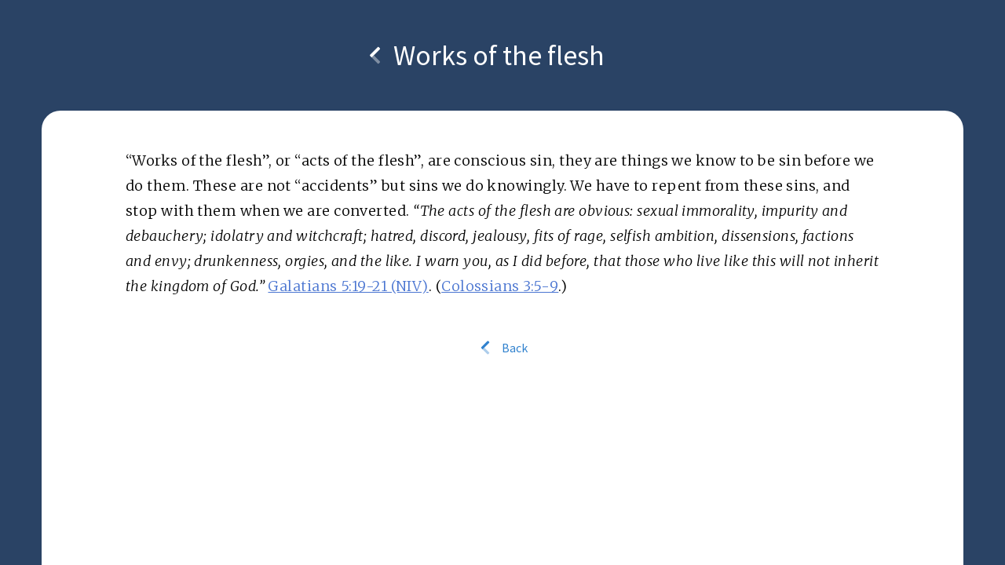

--- FILE ---
content_type: text/html; charset=utf-8
request_url: https://activechristianity.africa/glossary/works-of-the-flesh/
body_size: 23844
content:
<!DOCTYPE html><html lang="en" data-vue-tag="%7B%22lang%22:%7B%22ssr%22:%22en%22%7D%7D"><head><style id="rt-tooltip-styles" type="text/css">.rtTooltip{text-align:left;text-indent:0;width:400px;min-height:140px;z-index:99;max-width:100%}.rtTooltip div{text-align:left}.rtTooltipHeader{border:0;font-size:14px;font-weight:700;line-height:32px;height:32px;margin:0;padding:0 20px 0 15px}.rtTooltipBody{border:0;line-height:1.4;font-size:14px;margin:0;min-height:40px;padding:19px 20px 0 15px}.rtTooltipBody .ch-ref,.rtTooltipBody .verse-ref{font-size:85%;position:relative;top:-1px}.rtTooltipBody .font-style-italic{font-style:italic}.rtTooltipBody .font-style-normal{font-style:normal}.rtTooltipBody .font-caps-all-caps{text-transform:uppercase}.rtTooltipBody .font-caps-all-small-caps{text-transform:uppercase;font-variant:small-caps}.rtTooltipBody .font-caps-small-caps{font-variant:small-caps}.rtTooltipBody .font-caps-normal{text-transform:none;font-variant:normal}.rtTooltipFooter{border:0;font-size:14px;line-height:14px;letter-spacing:normal;padding:22px 32px 12px 15px;text-align:left}.rtTooltipFooter div{text-align:right}.rtTooltipFooter .rtTooltipMoreLink{float:right}.rtTooltipFooter .rtTooltipBrandLink{display:inline-block;margin-right:20px;font-size:10px;text-transform:uppercase}.rtTooltipFooter .rtTooltipBrandLink a{column-gap:4px;letter-spacing:1px;font-weight:600}.rtTooltipFooter .rtTooltipBrandLink .rtTooltipLogosIcon{vertical-align:-.4em}.rtTooltipSocial{float:right}.rtTooltip .rtTooltipSocialIcon{display:inline-block;margin-top:8px;height:19px;width:21px}.rtTooltip,.rtTooltip a,.rtTooltipBody p,.rtTooltipBody span{letter-spacing:normal;margin:0;padding:0}.rtLibronix img{float:none}.libronixLinkImage{border:0;float:none;margin:0 0 0 4px;padding:0}.rtTooltipSocialIcon#rtFacebook:hover{background-position:0 -95px}.rtTooltipSocialIcon#rtFacebook{background-position:0 -76px}.rtTooltipSocialIcon#rtTwitter:hover{background-position:0 -171px}.rtTooltipSocialIcon#rtTwitter{background-position:0 -152px}.rtTooltipSocialIcon.rtDark#rtFacebook:hover{background-position:0 -133px}.rtTooltipSocialIcon.rtDark#rtFacebook{background-position:0 -114px}.rtTooltipSocialIcon.rtDark#rtTwitter:hover{background-position:0 -209px}.rtTooltipSocialIcon.rtDark#rtTwitter{background-position:0 -190px}.rtTooltipHeader{font-family:Arial,Helvetica,serif}.rtTooltipBody{font-family:Helvetica,Arial,serif}.rtTooltipBody .ch-ref{font-weight:700}.rtTooltipFooter{font-family:Helvetica,Arial,serif}.rtTooltipDropShadow .rtContainer{-webkit-box-shadow:0 0 6px 0 #444;-moz-box-shadow:0 0 6px 0 #444;box-shadow:0 0 6px 0 #444}.rtTooltipRoundedCorners .rtContainer{-webkit-border-radius:4px;-moz-border-radius:4px;border-radius:4px;overflow:hidden}.rtTooltipFooter a{font-family:Helvetica,Arial,serif;font-weight:400}.rtTooltipBrandLink a:hover,.rtTooltipBrandLink a:link,.rtTooltipBrandLink a:visited,.rtTooltipMoreLink:hover,.rtTooltipMoreLink:link,.rtTooltipMoreLink:visited{text-decoration:none}.rtLight .rtContainer{background:#fff}.rtLight .rtTooltipHeader{background:#e7e7e7;color:#333}.rtLight .rtTooltipBody{color:#666}.rtLight .rtTooltipBrandLink a:link,.rtLight .rtTooltipBrandLink a:visited{color:#ccc}.rtLight .rtTooltipBrandLink a:hover{color:#666}.rtLight .rtTooltipBrandLink .rtTooltipLogosIcon path{fill:#aaa}.rtLight .rtTooltipBrandLink a:hover .rtTooltipLogosIcon path{fill:#444}.rtLight .rtTooltipMoreLink:link,.rtLight .rtTooltipMoreLink:visited{color:#0080FF}.rtLight .rtTooltipMoreLink:hover{color:#66B2FF}.rtDark .rtContainer{background:#555}.rtDark .rtTooltipHeader{background:#888;color:#eee}.rtDark .rtTooltipBody{color:#fff}.rtDark .rtTooltipBrandLink a:link,.rtDark .rtTooltipBrandLink a:visited{color:#999}.rtDark .rtTooltipBrandLink a:hover{color:#eee}.rtDark .rtTooltipBrandLink .rtTooltipLogosIcon path{fill:#aaa}.rtDark .rtTooltipBrandLink a:hover .rtTooltipLogosIcon path{fill:#fff}.rtDark .rtTooltipMoreLink:link,.rtDark .rtTooltipMoreLink:visited{color:#fff}.rtDark .rtTooltipMoreLink:hover{color:#ccc}.rtTooltipSocialIcon{background:url(https://api.reftagger.com/v2/social-icons.png)}</style>
    <title>Works of the flesh | Glossary - ActiveChristianity</title><meta name="gridsome:hash" content="c23e65e8e723ffe4fbfbcf2612e9c3673a2cc20c"><meta data-vue-tag="ssr" charset="utf-8"><meta data-vue-tag="ssr" name="generator" content="Gridsome v0.7.23"><meta data-vue-tag="ssr" data-key="viewport" name="viewport" content="width=device-width, initial-scale=1, viewport-fit=cover"><meta data-vue-tag="ssr" data-key="format-detection" name="format-detection" content="telephone=no"><meta data-vue-tag="ssr" name="theme-color" content="#FFAE0C"><meta data-vue-tag="ssr" name="theme-color" content="#FFAE0C"><meta data-vue-tag="ssr" name="apple-mobile-web-app-capable" content="no"><meta data-vue-tag="ssr" name="apple-mobile-web-app-status-bar-style" content="default"><meta data-vue-tag="ssr" name="apple-mobile-web-app-title" content="ActiveChristianity"><meta data-vue-tag="ssr" name="application-name" content="ActiveChristianity"><meta data-vue-tag="ssr" name="msapplication-TileColor" content="#FFAE0C"><meta data-vue-tag="ssr" name="msapplication-TileImage" content="/assets/icons/msapplication-icon-144x144.png"><meta data-vue-tag="ssr" data-key="og:site_name" content="ActiveChristianity"><meta data-vue-tag="ssr" data-key="description" name="description" content="ActiveChristianity® by Brunstad Christian Church aims to show how God’s word challenges and empowers followers of Jesus to live 100% according to God’s will, so we no longer need to fall in sin, but can come to a life of victory."><link data-vue-tag="ssr" rel="icon" href="data:,"><link data-vue-tag="ssr" rel="icon" type="image/png" sizes="16x16" href="/assets/static/favicon.ce0531f.484d7afbafefbf19a53539e052d794c6.png"><link data-vue-tag="ssr" rel="icon" type="image/png" sizes="32x32" href="/assets/static/favicon.ac8d93a.484d7afbafefbf19a53539e052d794c6.png"><link data-vue-tag="ssr" rel="icon" type="image/png" sizes="96x96" href="/assets/static/favicon.b9532cc.484d7afbafefbf19a53539e052d794c6.png"><link data-vue-tag="ssr" rel="apple-touch-icon" type="image/png" sizes="76x76" href="/assets/static/favicon.f22e9f3.484d7afbafefbf19a53539e052d794c6.png"><link data-vue-tag="ssr" rel="apple-touch-icon" type="image/png" sizes="152x152" href="/assets/static/favicon.62d22cb.484d7afbafefbf19a53539e052d794c6.png"><link data-vue-tag="ssr" rel="apple-touch-icon" type="image/png" sizes="120x120" href="/assets/static/favicon.1539b60.484d7afbafefbf19a53539e052d794c6.png"><link data-vue-tag="ssr" rel="apple-touch-icon" type="image/png" sizes="167x167" href="/assets/static/favicon.dc0cdc5.484d7afbafefbf19a53539e052d794c6.png"><link data-vue-tag="ssr" rel="apple-touch-icon" type="image/png" sizes="180x180" href="/assets/static/favicon.7b22250.484d7afbafefbf19a53539e052d794c6.png"><link data-vue-tag="ssr" rel="manifest" type="application/manifest+json" href="/manifest.json"><link data-vue-tag="ssr" rel="manifest" href="/manifest.json"><link rel="preload" href="/assets/css/0.styles.ef7737ba.css" as="style"><link rel="preload" href="/assets/js/app.9478dce3.js" as="script"><link rel="preload" href="/assets/js/page--src--templates--definition-vue.e0c2c716.js" as="script"><link rel="prefetch" href="/assets/js/1.d4aa1a57.js"><link rel="prefetch" href="/assets/js/14.cd78428d.js"><link rel="prefetch" href="/assets/js/15.b79a2e2a.js"><link rel="prefetch" href="/assets/js/16.10601562.js"><link rel="prefetch" href="/assets/js/17.1089bc9f.js"><link rel="prefetch" href="/assets/js/18.674ab194.js"><link rel="prefetch" href="/assets/js/page--src--pages--404-vue.428ed3d5.js"><link rel="prefetch" href="/assets/js/page--src--pages--index-vue.03f3d619.js"><link rel="prefetch" href="/assets/js/page--src--templates--article-vue.9f9d9328.js"><link rel="prefetch" href="/assets/js/page--src--templates--author-vue.e228f0d3.js"><link rel="prefetch" href="/assets/js/page--src--templates--form-vue.137ba948.js"><link rel="prefetch" href="/assets/js/page--src--templates--glossary-vue.65f0d352.js"><link rel="prefetch" href="/assets/js/page--src--templates--page-vue.17bc0c73.js"><link rel="prefetch" href="/assets/js/page--src--templates--playlist-vue.12488034.js"><link rel="prefetch" href="/assets/js/page--src--templates--topic-vue.dcdec608.js"><link rel="prefetch" href="/assets/js/page--src--templates--topics-vue.d21f9f9c.js"><link rel="stylesheet" href="/assets/css/0.styles.ef7737ba.css"><noscript data-vue-tag="ssr"><style>.g-image--loading{display:none;}</style></noscript>
    <style>
      html {background-color:#FFAE0C;background-image:url('/outline.svg');background-position:center;background-size:auto 50%;background-repeat:no-repeat;width:100vw;height:100vh;}
      body {background:white;transition: .2s opacity ease-in;opacity: 0;}
      body.ready {opacity:1;}
    </style>
    <link rel="preconnect" href="https://cdn.activechristianity.org">
      <link rel="preconnect" href="https://fonts.gstatic.com">
      <link href="https://fonts.googleapis.com/css2?family=Merriweather:ital,wght@0,300;1,300&amp;family=Source+Sans+Pro:ital,wght@0,400;0,500;0,600;1,400;1,500;1,600&amp;display=swap" rel="stylesheet">
  </head>
  <body class="ready">
    <div id="app" class="relative flex flex-col h-full w-full pb-20 md:pb-0"><svg width="0" height="0" style="display: none;"><symbol id="contact" viewBox="0 0 243 243" fill="none" preserveAspectRatio="xMinYMid"><g clip-path="url(#clip0)"><path d="M230.862 66.8242H85.0353C78.3446 66.8242 72.8975 72.2714 72.8975 78.9621V176.188C72.8975 182.878 78.3446 188.326 85.0353 188.326H176.522L215.836 227.64C216.614 228.413 217.651 228.826 218.704 228.826C219.227 228.826 219.753 228.729 220.251 228.518C221.762 227.894 222.75 226.412 222.75 224.776V188.325H230.862C237.557 188.325 243 182.878 243 176.187V78.9621C243 72.2714 237.552 66.8242 230.862 66.8242ZM234.904 176.188C234.904 178.415 233.089 180.226 230.866 180.226H218.704C216.468 180.226 214.654 182.036 214.654 184.276V215L181.066 181.412C180.309 180.651 179.276 180.226 178.203 180.226H85.0391C82.8117 180.226 81.0011 178.416 81.0011 176.188V78.9621C81.0011 76.7347 82.8113 74.924 85.0391 74.924H230.866C233.093 74.924 234.904 76.7342 234.904 78.9621V176.188V176.188Z" fill="white"></path><path d="M24.25 135.675V131.675H20.25H12.1378C7.65632 131.675 4 128.018 4 123.537V26.3112C4 21.8294 7.65652 18.1729 12.1378 18.1729H157.965C162.446 18.1729 166.103 21.8294 166.103 26.3112V70.8739C166.103 70.8775 166.103 70.8804 166.102 70.8826C166.102 70.8863 166.102 70.8884 166.101 70.8892C166.101 70.8908 166.101 70.892 166.1 70.8931C166.099 70.8959 166.096 70.9022 166.089 70.9093C166.086 70.9122 166.083 70.9146 166.08 70.9164C166.077 70.919 166.074 70.9206 166.072 70.9214C166.07 70.9219 166.069 70.9223 166.068 70.9227C166.066 70.923 166.062 70.9238 166.053 70.9238H85.0395C80.6021 70.9238 77.0014 74.5256 77.0014 78.9618V131.625C77.0014 131.635 77.0006 131.639 77.0003 131.641C76.9999 131.642 76.9996 131.643 76.9991 131.645C76.9979 131.647 76.9945 131.654 76.9874 131.661C76.9802 131.668 76.9737 131.671 76.9705 131.673C76.9692 131.673 76.9679 131.674 76.9663 131.674C76.9649 131.674 76.9604 131.675 76.9515 131.675H66.4819H64.8252L63.6537 132.847L24.3355 172.161L24.3353 172.161C24.3299 172.166 24.325 172.169 24.3191 172.172C24.3119 172.175 24.3049 172.176 24.3004 172.176C24.2971 172.176 24.2943 172.176 24.2921 172.176L24.2758 172.169C24.2725 172.167 24.2707 172.166 24.2689 172.165C24.2665 172.163 24.2629 172.159 24.2593 172.154C24.2519 172.143 24.25 172.133 24.25 172.125V135.675Z" fill="currentColor" stroke="white" stroke-width="8"></path><path d="M157.953 107.325C146.787 107.325 137.702 116.409 137.702 127.575C137.702 138.741 146.786 147.826 157.953 147.826C169.118 147.826 178.203 138.741 178.203 127.575C178.203 116.409 169.118 107.325 157.953 107.325ZM157.953 139.725C151.254 139.725 145.802 134.274 145.802 127.575C145.802 120.876 151.254 115.425 157.953 115.425C164.651 115.425 170.103 120.876 170.103 127.575C170.103 134.274 164.651 139.725 157.953 139.725Z" fill="white"></path><path d="M206.553 107.325C195.387 107.325 186.303 116.409 186.303 127.575C186.303 138.741 195.387 147.826 206.553 147.826C217.719 147.826 226.804 138.741 226.804 127.575C226.804 116.409 217.719 107.325 206.553 107.325ZM206.553 139.725C199.854 139.725 194.403 134.274 194.403 127.575C194.403 120.876 199.854 115.425 206.553 115.425C213.252 115.425 218.703 120.876 218.703 127.575C218.703 134.274 213.252 139.725 206.553 139.725Z" fill="white"></path><path d="M109.352 107.325C98.1857 107.325 89.1011 116.409 89.1011 127.575C89.1011 138.741 98.1852 147.826 109.352 147.826C120.517 147.826 129.602 138.741 129.602 127.575C129.602 116.409 120.517 107.325 109.352 107.325ZM109.352 139.725C102.653 139.725 97.2014 134.274 97.2014 127.575C97.2014 120.876 102.653 115.425 109.352 115.425C116.05 115.425 121.502 120.876 121.502 127.575C121.502 134.274 116.05 139.725 109.352 139.725Z" fill="white"></path></g><defs><clipPath id="clip0"><rect width="243" height="243" fill="white"></rect></clipPath></defs></symbol>
<symbol id="facebook" fill="currentColor" preserveAspectRatio="xMinYMid" viewBox="0 0 512 512"><path d="M504 256C504 119 393 8 256 8S8 119 8 256c0 123.78 90.69 226.38 209.25 245V327.69h-63V256h63v-54.64c0-62.15 37-96.48 93.67-96.48 27.14 0 55.52 4.84 55.52 4.84v61h-31.28c-30.8 0-40.41 19.12-40.41 38.73V256h68.78l-11 71.69h-57.78V501C413.31 482.38 504 379.78 504 256z"></path></symbol>
<symbol id="fad-bookmark" fill="currentColor" viewBox="0 0 384 512"><defs><style>.fa-secondary{opacity:.4}</style></defs><path d="M384 48v464L192 400 0 512V48A48 48 0 0 1 48 0h32v326.11a16 16 0 0 0 23.16 14.31L192 296l88.84 44.42A16 16 0 0 0 304 326.11V0h32a48 48 0 0 1 48 48z" class="fa-secondary"></path><path d="M304 0v326.11a16 16 0 0 1-23.16 14.31L192 296l-88.84 44.42A16 16 0 0 1 80 326.11V0z" class="fa-primary"></path></symbol>
<symbol id="fad-chevron-double-right" fill="currentColor" viewBox="0 0 512 512"><defs><style>.fa-secondary{opacity:.4}</style></defs><path d="M285.6 273L90.79 467a24 24 0 0 1-33.88.1l-.1-.1-22.74-22.7a24 24 0 0 1 0-33.85L188.39 256 34.07 101.55A23.8 23.8 0 0 1 34 67.8l.11-.1L56.81 45a24 24 0 0 1 33.88-.1l.1.1L285.6 239a24.09 24.09 0 0 1 0 34z" class="fa-secondary"></path><path d="M478 273L283.19 467a24 24 0 0 1-33.87.1l-.1-.1-22.75-22.7a23.81 23.81 0 0 1-.1-33.75l.1-.1L380.8 256 226.47 101.55a24 24 0 0 1 0-33.85L249.22 45a24 24 0 0 1 33.87-.1.94.94 0 0 1 .1.1L478 239a24.09 24.09 0 0 1 0 34z" class="fa-primary"></path></symbol>
<symbol id="fad-chevron-down" fill="currentColor" viewBox="0 0 448 512"><defs><style>.fa-secondary{opacity:.4}</style></defs><path d="M224.1 284.64l-56.89 56.78-154-154.31a24 24 0 0 1 0-33.94l22.65-22.7a23.93 23.93 0 0 1 33.84 0z" class="fa-secondary"></path><path d="M435 187.15L241 381.48a23.94 23.94 0 0 1-33.84 0l-40-40 211.34-211a23.93 23.93 0 0 1 33.84 0L435 153.21a24 24 0 0 1 0 33.94z" class="fa-primary"></path></symbol>
<symbol id="fad-chevron-left" fill="currentColor" viewBox="0 0 320 512"><defs><style>.fa-secondary{opacity:.4}</style></defs><path d="M285.59 410.4a23.93 23.93 0 0 1 0 33.84l-22.7 22.65a24 24 0 0 1-33.94 0l-154.31-154L131.42 256z" class="fa-secondary"></path><path d="M262.85 45.06l22.7 22.65a23.93 23.93 0 0 1 0 33.84L74.58 312.9l-40-40a23.94 23.94 0 0 1 0-33.84l194.33-194a24 24 0 0 1 33.94 0z" class="fa-primary"></path></symbol>
<symbol id="fad-chevron-right" fill="currentColor" viewBox="0 0 320 512"><defs><style>.fa-secondary{opacity:.4}</style></defs><path d="M188.74 256l56.78 56.89L91.21 466.9a24 24 0 0 1-33.94 0l-22.7-22.65a23.93 23.93 0 0 1 0-33.84z" class="fa-secondary"></path><path d="M91.25 45.06l194.33 194a23.93 23.93 0 0 1 0 33.84l-40 40-211-211.34a23.92 23.92 0 0 1 0-33.84l22.7-22.65a24 24 0 0 1 33.97-.01z" class="fa-primary"></path></symbol>
<symbol id="fad-chevron-up" fill="currentColor" viewBox="0 0 448 512"><defs><style>.fa-secondary{opacity:.4}</style></defs><path d="M69.66 381.49a23.93 23.93 0 0 1-33.84 0l-22.65-22.7a24 24 0 0 1 0-33.94l154.04-154.31 56.89 56.78z" class="fa-secondary"></path><path d="M435 358.75l-22.65 22.7a23.92 23.92 0 0 1-33.84 0l-211.34-211 40-40a23.93 23.93 0 0 1 33.84 0L435 324.81a24 24 0 0 1 0 33.94z" class="fa-primary"></path></symbol>
<symbol id="fad-download" fill="currentColor" viewBox="0 0 512 512"><defs><style>.fa-secondary{opacity:.4}</style></defs><path fill="currentColor" d="M320 24v168h87.7c17.8 0 26.7 21.5 14.1 34.1L269.7 378.3a19.37 19.37 0 0 1-27.3 0L90.1 226.1c-12.6-12.6-3.7-34.1 14.1-34.1H192V24a23.94 23.94 0 0 1 24-24h80a23.94 23.94 0 0 1 24 24z" class="fa-secondary"></path><path fill="currentColor" d="M488 352H341.3l-49 49a51.24 51.24 0 0 1-72.6 0l-49-49H24a23.94 23.94 0 0 0-24 24v112a23.94 23.94 0 0 0 24 24h464a23.94 23.94 0 0 0 24-24V376a23.94 23.94 0 0 0-24-24zm-120 96a16 16 0 1 1 16-16 16 16 0 0 1-16 16zm64 0a16 16 0 1 1 16-16 16 16 0 0 1-16 16z" class="fa-primary"></path></symbol>
<symbol id="fad-file-alt" fill="currentColor" viewBox="0 0 384 512"><defs><style>.fa-secondary{opacity:.4}</style></defs><path d="M384 128H272a16 16 0 0 1-16-16V0H24A23.94 23.94 0 0 0 0 23.88V488a23.94 23.94 0 0 0 23.88 24H360a23.94 23.94 0 0 0 24-23.88V128zm-96 244a12 12 0 0 1-12 12H108a12 12 0 0 1-12-12v-8a12 12 0 0 1 12-12h168a12 12 0 0 1 12 12zm0-64a12 12 0 0 1-12 12H108a12 12 0 0 1-12-12v-8a12 12 0 0 1 12-12h168a12 12 0 0 1 12 12zm0-64a12 12 0 0 1-12 12H108a12 12 0 0 1-12-12v-8a12 12 0 0 1 12-12h168a12 12 0 0 1 12 12z" class="fa-secondary"></path><path d="M377 105L279.1 7a24 24 0 0 0-17-7H256v112a16 16 0 0 0 16 16h112v-6.1a23.9 23.9 0 0 0-7-16.9zM276 352H108a12 12 0 0 0-12 12v8a12 12 0 0 0 12 12h168a12 12 0 0 0 12-12v-8a12 12 0 0 0-12-12zm0-64H108a12 12 0 0 0-12 12v8a12 12 0 0 0 12 12h168a12 12 0 0 0 12-12v-8a12 12 0 0 0-12-12zm0-64H108a12 12 0 0 0-12 12v8a12 12 0 0 0 12 12h168a12 12 0 0 0 12-12v-8a12 12 0 0 0-12-12z" class="fa-primary"></path></symbol>
<symbol id="fad-list-music" fill="currentColor" viewBox="0 0 512 512"><defs><style>.fa-secondary{opacity:.4}</style></defs><path d="M272 192H16a16 16 0 0 0-16 16v32a16 16 0 0 0 16 16h256a16 16 0 0 0 16-16v-32a16 16 0 0 0-16-16zm0-128H16A16 16 0 0 0 0 80v32a16 16 0 0 0 16 16h256a16 16 0 0 0 16-16V80a16 16 0 0 0-16-16zM144 320H16a16 16 0 0 0-16 16v32a16 16 0 0 0 16 16h128a16 16 0 0 0 16-16v-32a16 16 0 0 0-16-16z" class="fa-secondary"></path><path d="M192 432c0 44.18 50.14 80 112 80s112-35.82 112-80V148.15l73-21.39a32 32 0 0 0 23-30.71V32a32 32 0 0 0-41.06-30.67l-96.53 28.51A32 32 0 0 0 352 60.34V360a148.76 148.76 0 0 0-48-8c-61.86 0-112 35.82-112 80z" class="fa-primary"></path></symbol>
<symbol id="fad-music" fill="currentColor" viewBox="0 0 512 512"><defs><style>.fa-secondary{opacity:.4}</style></defs><path d="M192 214.32V83.72l256-75.6V139.3z" class="fa-secondary"></path><path d="M128 126.51v261.41A139 139 0 0 0 96 384c-53 0-96 28.66-96 64s43 64 96 64 96-28.66 96-64V83.72L150.41 96A32 32 0 0 0 128 126.51zm342.38-125L448 8.12v315.81a138.4 138.4 0 0 0-32-3.93c-53 0-96 28.66-96 64s43 64 96 64 96-28.65 96-64V32a32 32 0 0 0-41.62-30.49z" class="fa-primary"></path></symbol>
<symbol id="fad-podcast" fill="currentColor" viewBox="0 0 448 512"><defs><style>.fa-secondary{opacity:.4}</style></defs><path d="M224 0A223.88 223.88 0 0 0 0 224c0 90 52.6 165.65 125.74 201.41a6 6 0 0 0 8.53-6.31c-2.38-15.51-4.34-31-5.4-44.34a6 6 0 0 0-2.68-4.51A176 176 0 0 1 48 222.9c.59-96.24 79.29-174.65 175.53-174.9C320.79 47.75 400 126.8 400 224a176 176 0 0 1-80.65 147.87c-1 14-3.07 30.59-5.62 47.23a6 6 0 0 0 8.53 6.31C395.23 389.73 448 314.19 448 224A223.89 223.89 0 0 0 224 0zm98.45 325A143.63 143.63 0 0 0 368 216.43c-1.86-76.21-63.6-138.21-139.8-140.37C146.87 73.75 80 139.21 80 220a143.62 143.62 0 0 0 45.55 105 6 6 0 0 0 9.45-1.9 66.57 66.57 0 0 1 21.24-25.36 6 6 0 0 0 .63-9.19 96 96 0 1 1 134.26 0 6 6 0 0 0 .63 9.19A66.57 66.57 0 0 1 313 323.1a6 6 0 0 0 9.45 1.9z" class="fa-secondary"></path><path d="M224 312c-32.86 0-64 8.59-64 43.75 0 33.15 12.93 104.38 20.57 132.81 5.14 19 24.57 23.44 43.43 23.44s38.29-4.43 43.43-23.44c7.7-28.63 20.57-99.86 20.57-132.81 0-35.16-31.14-43.75-64-43.75zm0-24a64 64 0 1 0-64-64 64 64 0 0 0 64 64z" class="fa-primary"></path></symbol>
<symbol id="fad-times" fill="currentColor" viewBox="0 0 352 512"><defs><style>.fa-secondary{opacity:.4}</style></defs><path d="M9.21,356.07a31.46,31.46,0,0,0,0,44.48l22.24,22.24a31.46,31.46,0,0,0,44.48,0L176,322.72,109.28,256ZM342.79,111.45,320.55,89.21a31.46,31.46,0,0,0-44.48,0L176,189.28,242.72,256,342.79,155.93a31.46,31.46,0,0,0,0-44.48Z" class="fa-secondary"></path><path d="M342.79,356.07a31.46,31.46,0,0,1,0,44.48l-22.24,22.24a31.46,31.46,0,0,1-44.48,0L9.21,155.93a31.46,31.46,0,0,1,0-44.48L31.45,89.21a31.46,31.46,0,0,1,44.48,0Z" class="fa-primary"></path></symbol>
<symbol id="fad-video" fill="currentColor" viewBox="0 0 576 512"><defs><style>.fa-secondary{opacity:.4}</style></defs><path d="M525.6 410.2L416 334.7V177.3l109.6-75.6c21.3-14.6 50.4.4 50.4 25.8v256.9c0 25.5-29.2 40.4-50.4 25.8z" class="fa-secondary"></path><path d="M0 400.2V111.8A47.8 47.8 0 0 1 47.8 64h288.4a47.8 47.8 0 0 1 47.8 47.8v288.4a47.8 47.8 0 0 1-47.8 47.8H47.8A47.8 47.8 0 0 1 0 400.2z" class="fa-primary"></path></symbol>
<symbol id="fad-waveform" fill="currentColor" viewBox="0 0 640 512"><defs><style>.fa-secondary{opacity:.4}</style></defs><path d="M140 192h-24a16 16 0 0 0-16 16v96a16 16 0 0 0 16 16h24a16 16 0 0 0 16-16v-96a16 16 0 0 0-16-16zM524 64h-24a16 16 0 0 0-16 16v352a16 16 0 0 0 16 16h24a16 16 0 0 0 16-16V80a16 16 0 0 0-16-16zM332 0h-24a16 16 0 0 0-16 16v480a16 16 0 0 0 16 16h24a16 16 0 0 0 16-16V16a16 16 0 0 0-16-16z" class="fa-secondary"></path><path d="M44 224H20a16 16 0 0 0-16 16v32a16 16 0 0 0 16 16h24a16 16 0 0 0 16-16v-32a16 16 0 0 0-16-16zM236 96h-24a16 16 0 0 0-16 16v288a16 16 0 0 0 16 16h24a16 16 0 0 0 16-16V112a16 16 0 0 0-16-16zm384 128h-24a16 16 0 0 0-16 16v32a16 16 0 0 0 16 16h24a16 16 0 0 0 16-16v-32a16 16 0 0 0-16-16zm-192-96h-24a16 16 0 0 0-16 16v224a16 16 0 0 0 16 16h24a16 16 0 0 0 16-16V144a16 16 0 0 0-16-16z" class="fa-primary"></path></symbol>
<symbol id="fal-bars" fill="currentColor" viewBox="0 0 448 512"><path d="M442 114H6a6 6 0 0 1-6-6V84a6 6 0 0 1 6-6h436a6 6 0 0 1 6 6v24a6 6 0 0 1-6 6zm0 160H6a6 6 0 0 1-6-6v-24a6 6 0 0 1 6-6h436a6 6 0 0 1 6 6v24a6 6 0 0 1-6 6zm0 160H6a6 6 0 0 1-6-6v-24a6 6 0 0 1 6-6h436a6 6 0 0 1 6 6v24a6 6 0 0 1-6 6z"></path></symbol>
<symbol id="fal-bookmark" fill="currentColor" viewBox="0 0 384 512"><path d="M336 0H48C21.49 0 0 21.49 0 48v464l192-112 192 112V48c0-26.51-21.49-48-48-48zm16 456.287l-160-93.333-160 93.333V48c0-8.822 7.178-16 16-16h288c8.822 0 16 7.178 16 16v408.287z"></path></symbol>
<symbol id="fal-comment-alt-lines" fill="currentColor" viewBox="0 0 512 512"><path d="M448 0H64C28.7 0 0 28.7 0 64v288c0 35.3 28.7 64 64 64h96v84c0 7.1 5.8 12 12 12 2.4 0 4.9-.7 7.1-2.4L304 416h144c35.3 0 64-28.7 64-64V64c0-35.3-28.7-64-64-64zm32 352c0 17.6-14.4 32-32 32H293.3l-8.5 6.4L192 460v-76H64c-17.6 0-32-14.4-32-32V64c0-17.6 14.4-32 32-32h384c17.6 0 32 14.4 32 32v288zM280 240H136c-4.4 0-8 3.6-8 8v16c0 4.4 3.6 8 8 8h144c4.4 0 8-3.6 8-8v-16c0-4.4-3.6-8-8-8zm96-96H136c-4.4 0-8 3.6-8 8v16c0 4.4 3.6 8 8 8h240c4.4 0 8-3.6 8-8v-16c0-4.4-3.6-8-8-8z"></path></symbol>
<symbol id="fal-comments" fill="currentColor" viewBox="0 0 576 512"><path d="M569.9 441.1c-.5-.4-22.6-24.2-37.9-54.9 27.5-27.1 44-61.1 44-98.2 0-80-76.5-146.1-176.2-157.9C368.4 72.5 294.3 32 208 32 93.1 32 0 103.6 0 192c0 37 16.5 71 44 98.2-15.3 30.7-37.3 54.5-37.7 54.9-6.3 6.7-8.1 16.5-4.4 25 3.6 8.5 12 14 21.2 14 53.5 0 96.7-20.2 125.2-38.8 9.1 2.1 18.4 3.7 28 4.8 31.5 57.5 105.5 98 191.8 98 20.8 0 40.8-2.4 59.8-6.8 28.5 18.5 71.6 38.8 125.2 38.8 9.2 0 17.5-5.5 21.2-14 3.6-8.5 1.9-18.3-4.4-25zM155.4 314l-13.2-3-11.4 7.4c-20.1 13.1-50.5 28.2-87.7 32.5 8.8-11.3 20.2-27.6 29.5-46.4L83 283.7l-16.5-16.3C50.7 251.9 32 226.2 32 192c0-70.6 79-128 176-128s176 57.4 176 128-79 128-176 128c-17.7 0-35.4-2-52.6-6zm289.8 100.4l-11.4-7.4-13.2 3.1c-17.2 4-34.9 6-52.6 6-65.1 0-122-25.9-152.4-64.3C326.9 348.6 416 278.4 416 192c0-9.5-1.3-18.7-3.3-27.7C488.1 178.8 544 228.7 544 288c0 34.2-18.7 59.9-34.5 75.4L493 379.7l10.3 20.7c9.4 18.9 20.8 35.2 29.5 46.4-37.1-4.2-67.5-19.4-87.6-32.4z"></path></symbol>
<symbol id="fal-copy" viewBox="0 0 18 20" fill="none"><path d="M5 5V13C5 13.5304 5.21071 14.0391 5.58579 14.4142C5.96086 14.7893 6.46957 15 7 15H13M5 5V3C5 2.46957 5.21071 1.96086 5.58579 1.58579C5.96086 1.21071 6.46957 1 7 1H11.586C11.8512 1.00006 12.1055 1.10545 12.293 1.293L16.707 5.707C16.8946 5.89449 16.9999 6.1488 17 6.414V13C17 13.5304 16.7893 14.0391 16.4142 14.4142C16.0391 14.7893 15.5304 15 15 15H13M5 5H3C2.46957 5 1.96086 5.21071 1.58579 5.58579C1.21071 5.96086 1 6.46957 1 7V17C1 17.5304 1.21071 18.0391 1.58579 18.4142C1.96086 18.7893 2.46957 19 3 19H11C11.5304 19 12.0391 18.7893 12.4142 18.4142C12.7893 18.0391 13 17.5304 13 17V15" stroke="currentColor" stroke-width="1.2" stroke-linecap="round" stroke-linejoin="round"></path></symbol>
<symbol id="fal-external-link-alt" fill="currentColor" viewBox="0 0 512 512"><path d="M440,256H424a8,8,0,0,0-8,8V464a16,16,0,0,1-16,16H48a16,16,0,0,1-16-16V112A16,16,0,0,1,48,96H248a8,8,0,0,0,8-8V72a8,8,0,0,0-8-8H48A48,48,0,0,0,0,112V464a48,48,0,0,0,48,48H400a48,48,0,0,0,48-48V264A8,8,0,0,0,440,256ZM480,0h-.06L383.78.17c-28.45,0-42.66,34.54-22.58,54.62l35.28,35.28-265,265a12,12,0,0,0,0,17l8.49,8.49a12,12,0,0,0,17,0l265-265,35.28,35.27c20,20,54.57,6,54.62-22.57L512,32.05A32,32,0,0,0,480,0Zm-.17,128.17-96-96L480,32Z"></path></symbol>
<symbol id="fal-file-alt" fill="currentColor" viewBox="0 0 384 512"><path d="M369.9 97.9L286 14C277 5 264.8-.1 252.1-.1H48C21.5 0 0 21.5 0 48v416c0 26.5 21.5 48 48 48h288c26.5 0 48-21.5 48-48V131.9c0-12.7-5.1-25-14.1-34zm-22.6 22.7c2.1 2.1 3.5 4.6 4.2 7.4H256V32.5c2.8.7 5.3 2.1 7.4 4.2l83.9 83.9zM336 480H48c-8.8 0-16-7.2-16-16V48c0-8.8 7.2-16 16-16h176v104c0 13.3 10.7 24 24 24h104v304c0 8.8-7.2 16-16 16zm-48-244v8c0 6.6-5.4 12-12 12H108c-6.6 0-12-5.4-12-12v-8c0-6.6 5.4-12 12-12h168c6.6 0 12 5.4 12 12zm0 64v8c0 6.6-5.4 12-12 12H108c-6.6 0-12-5.4-12-12v-8c0-6.6 5.4-12 12-12h168c6.6 0 12 5.4 12 12zm0 64v8c0 6.6-5.4 12-12 12H108c-6.6 0-12-5.4-12-12v-8c0-6.6 5.4-12 12-12h168c6.6 0 12 5.4 12 12z"></path></symbol>
<symbol id="fal-fire" fill="currentColor" viewBox="0 0 384 512"><path d="M216 24.01c0-23.8-31.16-33.11-44.15-13.04C76.55 158.25 200 238.73 200 288c0 22.06-17.94 40-40 40s-40-17.94-40-40V182.13c0-19.39-21.85-30.76-37.73-19.68C30.75 198.38 0 257.28 0 320c0 105.87 86.13 192 192 192s192-86.13 192-192c0-170.29-168-192.85-168-295.99zM192 480c-88.22 0-160-71.78-160-160 0-46.94 20.68-97.75 56-128v96c0 39.7 32.3 72 72 72s72-32.3 72-72c0-65.11-112-128-45.41-248C208 160 352 175.3 352 320c0 88.22-71.78 160-160 160z"></path></symbol>
<symbol id="fal-folder" fill="currentColor" viewBox="0 0 512 512"><path d="M194.74 96l54.63 54.63c6 6 14.14 9.37 22.63 9.37h192c8.84 0 16 7.16 16 16v224c0 8.84-7.16 16-16 16H48c-8.84 0-16-7.16-16-16V112c0-8.84 7.16-16 16-16h146.74M48 64C21.49 64 0 85.49 0 112v288c0 26.51 21.49 48 48 48h416c26.51 0 48-21.49 48-48V176c0-26.51-21.49-48-48-48H272l-54.63-54.63c-6-6-14.14-9.37-22.63-9.37H48z"></path></symbol>
<symbol id="fal-headphones" fill="currentColor" viewBox="0 0 512 512"><path d="M256 32C114.517 32 0 146.497 0 288v51.429a16.003 16.003 0 0 0 8.213 13.978l23.804 13.262c-.005.443-.017.886-.017 1.331 0 61.856 50.144 112 112 112h24c13.255 0 24-10.745 24-24V280c0-13.255-10.745-24-24-24h-24c-49.675 0-91.79 32.343-106.453 77.118L32 330.027V288C32 164.205 132.184 64 256 64c123.796 0 224 100.184 224 224v42.027l-5.547 3.09C459.79 288.343 417.676 256 368 256h-24c-13.255 0-24 10.745-24 24v176c0 13.255 10.745 24 24 24h24c61.856 0 112-50.144 112-112 0-.445-.012-.888-.017-1.332l23.804-13.262A16.002 16.002 0 0 0 512 339.428V288c0-141.482-114.497-256-256-256zM144 288h16v160h-16c-44.112 0-80-35.888-80-80s35.888-80 80-80zm224 160h-16V288h16c44.112 0 80 35.888 80 80s-35.888 80-80 80z"></path></symbol>
<symbol id="fal-house" fill="currentColor" viewBox="0 0 576 512"><path d="M570.53,242,512,190.75V48a16,16,0,0,0-16-16H400a16,16,0,0,0-16,16V78.75L298.53,4a16,16,0,0,0-21.06,0L5.47,242a16,16,0,0,0,21.07,24.09L64,233.27V464a48.05,48.05,0,0,0,48,48H464a48.05,48.05,0,0,0,48-48V233.27l37.46,32.79A16,16,0,0,0,570.53,242ZM480,464a16,16,0,0,1-16,16H112a16,16,0,0,1-16-16V205.27l192-168,192,168Zm0-301.25-64-56V64h64ZM208,218.67V325.34A26.75,26.75,0,0,0,234.66,352H341.3A26.76,26.76,0,0,0,368,325.34V218.67A26.75,26.75,0,0,0,341.3,192H234.66A26.74,26.74,0,0,0,208,218.67ZM240,224h96v96H240Z"></path></symbol>
<symbol id="fal-info-circle" fill="currentColor" viewBox="0 0 512 512"><path d="M256 40c118.621 0 216 96.075 216 216 0 119.291-96.61 216-216 216-119.244 0-216-96.562-216-216 0-119.203 96.602-216 216-216m0-32C119.043 8 8 119.083 8 256c0 136.997 111.043 248 248 248s248-111.003 248-248C504 119.083 392.957 8 256 8zm-36 344h12V232h-12c-6.627 0-12-5.373-12-12v-8c0-6.627 5.373-12 12-12h48c6.627 0 12 5.373 12 12v140h12c6.627 0 12 5.373 12 12v8c0 6.627-5.373 12-12 12h-72c-6.627 0-12-5.373-12-12v-8c0-6.627 5.373-12 12-12zm36-240c-17.673 0-32 14.327-32 32s14.327 32 32 32 32-14.327 32-32-14.327-32-32-32z"></path></symbol>
<symbol id="fal-link" fill="currentColor" viewBox="0 0 512 512"><path d="M301.148 394.702l-79.2 79.19c-50.778 50.799-133.037 50.824-183.84 0-50.799-50.778-50.824-133.037 0-183.84l79.19-79.2a132.833 132.833 0 0 1 3.532-3.403c7.55-7.005 19.795-2.004 20.208 8.286.193 4.807.598 9.607 1.216 14.384.481 3.717-.746 7.447-3.397 10.096-16.48 16.469-75.142 75.128-75.3 75.286-36.738 36.759-36.731 96.188 0 132.94 36.759 36.738 96.188 36.731 132.94 0l79.2-79.2.36-.36c36.301-36.672 36.14-96.07-.37-132.58-8.214-8.214-17.577-14.58-27.585-19.109-4.566-2.066-7.426-6.667-7.134-11.67a62.197 62.197 0 0 1 2.826-15.259c2.103-6.601 9.531-9.961 15.919-7.28 15.073 6.324 29.187 15.62 41.435 27.868 50.688 50.689 50.679 133.17 0 183.851zm-90.296-93.554c12.248 12.248 26.362 21.544 41.435 27.868 6.388 2.68 13.816-.68 15.919-7.28a62.197 62.197 0 0 0 2.826-15.259c.292-5.003-2.569-9.604-7.134-11.67-10.008-4.528-19.371-10.894-27.585-19.109-36.51-36.51-36.671-95.908-.37-132.58l.36-.36 79.2-79.2c36.752-36.731 96.181-36.738 132.94 0 36.731 36.752 36.738 96.181 0 132.94-.157.157-58.819 58.817-75.3 75.286-2.651 2.65-3.878 6.379-3.397 10.096a163.156 163.156 0 0 1 1.216 14.384c.413 10.291 12.659 15.291 20.208 8.286a131.324 131.324 0 0 0 3.532-3.403l79.19-79.2c50.824-50.803 50.799-133.062 0-183.84-50.802-50.824-133.062-50.799-183.84 0l-79.2 79.19c-50.679 50.682-50.688 133.163 0 183.851z"></path></symbol>
<symbol id="fal-microphone" fill="currentColor" viewBox="0 0 320 512"><path d="M160 352c53.02 0 96-42.98 96-96V96c0-53.02-42.98-96-96-96S64 42.98 64 96v160c0 53.02 42.98 96 96 96zM96 96c0-35.29 28.71-64 64-64s64 28.71 64 64v160c0 35.29-28.71 64-64 64s-64-28.71-64-64V96zm216 96h-16c-4.42 0-8 3.58-8 8v56c0 73.46-62.2 132.68-136.73 127.71C83.3 379.18 32 319.61 32 251.49V200c0-4.42-3.58-8-8-8H8c-4.42 0-8 3.58-8 8v50.34c0 83.39 61.65 156.12 144 164.43V480H72c-4.42 0-8 3.58-8 8v16c0 4.42 3.58 8 8 8h176c4.42 0 8-3.58 8-8v-16c0-4.42-3.58-8-8-8h-72v-65.01C256.71 406.9 320 338.8 320 256v-56c0-4.42-3.58-8-8-8z"></path></symbol>
<symbol id="fal-minus" fill="currentColor" viewBox="0 0 384 512"><path d="M376 232H8c-4.42 0-8 3.58-8 8v32c0 4.42 3.58 8 8 8h368c4.42 0 8-3.58 8-8v-32c0-4.42-3.58-8-8-8z"></path></symbol>
<symbol id="fal-music" fill="currentColor" viewBox="0 0 512 512"><path d="M481.44 0a29.38 29.38 0 0 0-9.25 1.5l-290.78 96C168.72 101.72 160 114 160 128v244.75C143 360 120.69 352 96 352c-53 0-96 35.81-96 80s43 80 96 80 96-35.81 96-80V256l288-96v148.75C463 296 440.69 288 416 288c-53 0-96 35.81-96 80s43 80 96 80 96-35.81 96-80V32c0-18.25-14.31-32-30.56-32zM96 480c-34.69 0-64-22-64-48s29.31-48 64-48 64 22 64 48-29.31 48-64 48zm320-64c-34.69 0-64-22-64-48s29.31-48 64-48 64 22 64 48-29.31 48-64 48zm64-289.72l-288 96V128h-.56v-.12L480 32.62z"></path></symbol>
<symbol id="fal-pause" fill="currentColor" viewBox="0 0 448 512"><path d="M48 479h96c26.5 0 48-21.5 48-48V79c0-26.5-21.5-48-48-48H48C21.5 31 0 52.5 0 79v352c0 26.5 21.5 48 48 48zM32 79c0-8.8 7.2-16 16-16h96c8.8 0 16 7.2 16 16v352c0 8.8-7.2 16-16 16H48c-8.8 0-16-7.2-16-16V79zm272 400h96c26.5 0 48-21.5 48-48V79c0-26.5-21.5-48-48-48h-96c-26.5 0-48 21.5-48 48v352c0 26.5 21.5 48 48 48zM288 79c0-8.8 7.2-16 16-16h96c8.8 0 16 7.2 16 16v352c0 8.8-7.2 16-16 16h-96c-8.8 0-16-7.2-16-16V79z"></path></symbol>
<symbol id="fal-play" fill="currentColor" viewBox="0 0 448 512"><path d="M424.4 214.7L72.4 6.6C43.8-10.3 0 6.1 0 47.9V464c0 37.5 40.7 60.1 72.4 41.3l352-208c31.4-18.5 31.5-64.1 0-82.6zm-16.2 55.1l-352 208C45.6 483.9 32 476.6 32 464V47.9c0-16.3 16.4-18.4 24.1-13.8l352 208.1c10.5 6.2 10.5 21.4.1 27.6z"></path></symbol>
<symbol id="fal-plus" fill="currentColor" viewBox="0 0 384 512"><path d="M376 232H216V72c0-4.42-3.58-8-8-8h-32c-4.42 0-8 3.58-8 8v160H8c-4.42 0-8 3.58-8 8v32c0 4.42 3.58 8 8 8h160v160c0 4.42 3.58 8 8 8h32c4.42 0 8-3.58 8-8V280h160c4.42 0 8-3.58 8-8v-32c0-4.42-3.58-8-8-8z"></path></symbol>
<symbol id="fal-podcast" fill="currentColor" viewBox="0 0 448 512"><path d="M326.011 313.366a81.658 81.658 0 0 0-11.127-16.147c-1.855-2.1-1.913-5.215-.264-7.481C328.06 271.264 336 248.543 336 224c0-63.221-52.653-114.375-116.41-111.915-57.732 2.228-104.69 48.724-107.458 106.433-1.278 26.636 6.812 51.377 21.248 71.22 1.648 2.266 1.592 5.381-.263 7.481a81.609 81.609 0 0 0-11.126 16.145c-2.003 3.816-7.25 4.422-9.961 1.072C92.009 289.7 80 258.228 80 224c0-79.795 65.238-144.638 145.178-143.995 77.583.624 141.19 63.4 142.79 140.969.73 35.358-11.362 67.926-31.928 93.377-2.738 3.388-8.004 2.873-10.029-.985zM224 0C100.206 0 0 100.185 0 224c0 82.003 43.765 152.553 107.599 191.485 4.324 2.637 9.775-.93 9.078-5.945-1.244-8.944-2.312-17.741-3.111-26.038a6.025 6.025 0 0 0-2.461-4.291c-48.212-35.164-79.495-92.212-79.101-156.409.636-103.637 84.348-188.625 187.964-190.76C327.674 29.822 416 116.79 416 224c0 63.708-31.192 120.265-79.104 155.21a6.027 6.027 0 0 0-2.462 4.292c-.799 8.297-1.866 17.092-3.11 26.035-.698 5.015 4.753 8.584 9.075 5.947C403.607 376.922 448 306.75 448 224 448 100.204 347.814 0 224 0zm64 355.75c0 32.949-12.871 104.179-20.571 132.813C262.286 507.573 242.858 512 224 512c-18.857 0-38.286-4.427-43.428-23.438C172.927 460.134 160 388.898 160 355.75c0-35.156 31.142-43.75 64-43.75 32.858 0 64 8.594 64 43.75zm-32 0c0-16.317-64-16.3-64 0 0 27.677 11.48 93.805 19.01 122.747 6.038 2.017 19.948 2.016 25.981 0C244.513 449.601 256 383.437 256 355.75zM288 224c0 35.346-28.654 64-64 64s-64-28.654-64-64 28.654-64 64-64 64 28.654 64 64zm-32 0c0-17.645-14.355-32-32-32s-32 14.355-32 32 14.355 32 32 32 32-14.355 32-32z"></path></symbol>
<symbol id="fal-question-circle" fill="currentColor" viewBox="0 0 512 512"><path d="M256 340c-15.464 0-28 12.536-28 28s12.536 28 28 28 28-12.536 28-28-12.536-28-28-28zm7.67-24h-16c-6.627 0-12-5.373-12-12v-.381c0-70.343 77.44-63.619 77.44-107.408 0-20.016-17.761-40.211-57.44-40.211-29.144 0-44.265 9.649-59.211 28.692-3.908 4.98-11.054 5.995-16.248 2.376l-13.134-9.15c-5.625-3.919-6.86-11.771-2.645-17.177C185.658 133.514 210.842 116 255.67 116c52.32 0 97.44 29.751 97.44 80.211 0 67.414-77.44 63.849-77.44 107.408V304c0 6.627-5.373 12-12 12zM256 40c118.621 0 216 96.075 216 216 0 119.291-96.61 216-216 216-119.244 0-216-96.562-216-216 0-119.203 96.602-216 216-216m0-32C119.043 8 8 119.083 8 256c0 136.997 111.043 248 248 248s248-111.003 248-248C504 119.083 392.957 8 256 8z"></path></symbol>
<symbol id="fal-search" fill="currentColor" viewBox="0 0 512 512"><path d="M508.5 481.6l-129-129c-2.3-2.3-5.3-3.5-8.5-3.5h-10.3C395 312 416 262.5 416 208 416 93.1 322.9 0 208 0S0 93.1 0 208s93.1 208 208 208c54.5 0 104-21 141.1-55.2V371c0 3.2 1.3 6.2 3.5 8.5l129 129c4.7 4.7 12.3 4.7 17 0l9.9-9.9c4.7-4.7 4.7-12.3 0-17zM208 384c-97.3 0-176-78.7-176-176S110.7 32 208 32s176 78.7 176 176-78.7 176-176 176z"></path></symbol>
<symbol id="fal-share" fill="currentColor" viewBox="0 0 512 512"><path d="M503.674 178.845L361.449 36.3651C343.668 18.5491 312.889 31.024 312.889 56.5199V121.124C186.784 124.61 78.2223 155.765 78.2223 282.986C78.2223 358.458 122.471 402.1 148.845 421.444C170.352 437.204 200.429 417.065 193.022 390.709C167.365 299.501 200.442 281.004 312.889 277.856V341.5C312.889 367.021 343.693 379.446 361.449 361.655L503.674 219.155C514.775 208.022 514.775 189.978 503.674 178.845ZM341.333 341.5V248.911C215.362 249.603 127.323 262.297 165.645 398.5C137.698 378.016 106.667 340.859 106.667 282.986C106.667 163.609 223.685 149.938 341.333 149.161V56.5003L483.556 199L341.333 341.5ZM374.307 387.978C376.277 386.569 378.127 385.019 380.293 383.005C387.12 376.657 398.222 381.498 398.222 390.831V441.25C398.222 464.86 379.12 484 355.556 484H42.6667C19.1022 484 0 464.86 0 441.25V127.75C0 104.14 19.1022 85.0003 42.6667 85.0003H195.685C201.563 85.0003 206.311 89.8204 206.221 95.7234C206.146 100.574 202.625 104.707 197.926 105.873C189.516 107.96 181.513 110.303 173.861 112.921C172.749 113.302 171.589 113.5 170.415 113.5H42.6667C34.8116 113.5 28.4445 119.88 28.4445 127.75V441.25C28.4445 449.12 34.8116 455.5 42.6667 455.5H355.556C363.411 455.5 369.778 449.12 369.778 441.25V396.717C369.778 393.239 371.481 389.999 374.307 387.978Z"></path></symbol>
<symbol id="fal-times" fill="currentColor" viewBox="0 0 320 512"><path d="M193.94 256L296.5 153.44l21.15-21.15c3.12-3.12 3.12-8.19 0-11.31l-22.63-22.63c-3.12-3.12-8.19-3.12-11.31 0L160 222.06 36.29 98.34c-3.12-3.12-8.19-3.12-11.31 0L2.34 120.97c-3.12 3.12-3.12 8.19 0 11.31L126.06 256 2.34 379.71c-3.12 3.12-3.12 8.19 0 11.31l22.63 22.63c3.12 3.12 8.19 3.12 11.31 0L160 289.94 262.56 392.5l21.15 21.15c3.12 3.12 8.19 3.12 11.31 0l22.63-22.63c3.12-3.12 3.12-8.19 0-11.31L193.94 256z"></path></symbol>
<symbol id="fal-video" fill="currentColor" viewBox="0 0 576 512"><path d="M543.9 96c-6.2 0-12.5 1.8-18.2 5.7L416 171.6v-59.8c0-26.4-23.2-47.8-51.8-47.8H51.8C23.2 64 0 85.4 0 111.8v288.4C0 426.6 23.2 448 51.8 448h312.4c28.6 0 51.8-21.4 51.8-47.8v-59.8l109.6 69.9c5.7 4 12.1 5.7 18.2 5.7 16.6 0 32.1-13 32.1-31.5v-257c.1-18.5-15.4-31.5-32-31.5zM384 400.2c0 8.6-9.1 15.8-19.8 15.8H51.8c-10.7 0-19.8-7.2-19.8-15.8V111.8c0-8.6 9.1-15.8 19.8-15.8h312.4c10.7 0 19.8 7.2 19.8 15.8v288.4zm160-15.7l-1.2-1.3L416 302.4v-92.9L544 128v256.5z"></path></symbol>
<symbol id="fal-waveform" fill="currentColor" viewBox="0 0 640 512"><path d="M232 96h-16a8 8 0 0 0-8 8v304a8 8 0 0 0 8 8h16a8 8 0 0 0 8-8V104a8 8 0 0 0-8-8zm-96 96h-16a8 8 0 0 0-8 8v112a8 8 0 0 0 8 8h16a8 8 0 0 0 8-8V200a8 8 0 0 0-8-8zm-96 32H24a8 8 0 0 0-8 8v48a8 8 0 0 0 8 8h16a8 8 0 0 0 8-8v-48a8 8 0 0 0-8-8zm384-96h-16a8 8 0 0 0-8 8v240a8 8 0 0 0 8 8h16a8 8 0 0 0 8-8V136a8 8 0 0 0-8-8zm192 96h-16a8 8 0 0 0-8 8v48a8 8 0 0 0 8 8h16a8 8 0 0 0 8-8v-48a8 8 0 0 0-8-8zM520 64h-16a8 8 0 0 0-8 8v368a8 8 0 0 0 8 8h16a8 8 0 0 0 8-8V72a8 8 0 0 0-8-8zM328 0h-16a8 8 0 0 0-8 8v496a8 8 0 0 0 8 8h16a8 8 0 0 0 8-8V8a8 8 0 0 0-8-8z"></path></symbol>
<symbol id="icon-outline" viewBox="0 0 594 729" fill="none" preserveAspectRatio="xMinYMid"><path fill-rule="evenodd" clip-rule="evenodd" d="M335.72 717.926C381.748 695.513 411.148 649.049 411.663 597.904L411.745 589.714C411.88 576.331 397.867 567.485 385.822 573.35L297 616.6V707.973C297 721.278 310.95 729.987 322.924 724.157L335.72 717.926Z" stroke="currentColor" stroke-width="4" stroke-opacity=".4" stroke-linecap="round"></path><path fill-rule="evenodd" clip-rule="evenodd" d="M258.292 515.25C212.264 537.662 182.864 584.127 182.349 635.271L182.267 643.461C182.132 656.845 196.145 665.691 208.19 659.826L297.012 616.575V496.395L258.292 515.25Z" stroke="currentColor" stroke-width="4" stroke-linecap="round" stroke-opacity=".5"></path><path fill-rule="evenodd" clip-rule="evenodd" d="M425.847 433.68C471.875 411.267 501.275 364.803 501.79 313.658L501.872 305.468C502.007 292.085 487.994 283.238 475.949 289.103L297 376.24V496.42L425.847 433.68Z" stroke="currentColor" stroke-width="4" stroke-linecap="round" stroke-opacity=".6"></path><path fill-rule="evenodd" clip-rule="evenodd" d="M168.165 318.775C122.137 341.188 92.737 387.652 92.2224 438.797L92.14 446.987C92.0054 460.371 106.019 469.217 118.063 463.352L297.012 376.215V256.035L168.165 318.775Z" stroke="currentColor" stroke-width="4" stroke-linecap="round" stroke-opacity=".7"></path><path fill-rule="evenodd" clip-rule="evenodd" d="M515.974 149.42C562.002 127.008 591.402 80.5433 591.917 29.3989L591.999 21.2087C592.134 7.82517 578.12 -1.02103 566.076 4.84396L297 135.867V256.047L515.974 149.42Z" stroke="currentColor" stroke-width="4" stroke-linecap="round" stroke-opacity=".8"></path><path fill-rule="evenodd" clip-rule="evenodd" d="M78.0262 122.301C31.998 144.714 2.59798 191.178 2.08337 242.323L2.00096 250.513C1.8663 263.896 15.8795 272.743 27.9242 266.878L297 135.855V44.4821C297 31.1768 283.05 22.4679 271.076 28.2983L78.0262 122.301Z" stroke="currentColor" stroke-width="4" stroke-linecap="round" stroke-opacity=".9"></path></symbol>
<symbol id="icon" viewBox="0 0 26 39" fill="none" preserveAspectRatio="xMinYMid"><path d="M9 3C9 1.34315 10.3431 0 12 0H14C15.6569 0 17 1.34315 17 3V5C17 6.65685 15.6569 8 14 8H12C10.3431 8 9 6.65685 9 5V3Z" fill="#FFAE0C"></path><path d="M18 12C18 10.3431 19.3431 9 21 9H23C24.6569 9 26 10.3431 26 12V14C26 15.6569 24.6569 17 23 17H21C19.3431 17 18 15.6569 18 14V12Z" fill="#FFAE0C"></path><path d="M9 34C9 32.3431 10.3431 31 12 31H14C15.6569 31 17 32.3431 17 34V36C17 37.6569 15.6569 39 14 39H12C10.3431 39 9 37.6569 9 36V34Z" fill="#FFAE0C"></path><path d="M0 14V12C0 10.3431 1.34315 9 3 9H14C15.6569 9 17 10.3431 17 12V27C17 28.6569 15.6569 30 14 30H12C10.3431 30 9 28.6569 9 27V17H3C1.34315 17 0 15.6569 0 14Z" fill="#FFAE0C"></path></symbol>
<symbol id="instagram" fill="currentColor" preserveAspectRatio="xMinYMid" viewBox="0 0 448 512"><path d="M224.1 141c-63.6 0-114.9 51.3-114.9 114.9s51.3 114.9 114.9 114.9S339 319.5 339 255.9 287.7 141 224.1 141zm0 189.6c-41.1 0-74.7-33.5-74.7-74.7s33.5-74.7 74.7-74.7 74.7 33.5 74.7 74.7-33.6 74.7-74.7 74.7zm146.4-194.3c0 14.9-12 26.8-26.8 26.8-14.9 0-26.8-12-26.8-26.8s12-26.8 26.8-26.8 26.8 12 26.8 26.8zm76.1 27.2c-1.7-35.9-9.9-67.7-36.2-93.9-26.2-26.2-58-34.4-93.9-36.2-37-2.1-147.9-2.1-184.9 0-35.8 1.7-67.6 9.9-93.9 36.1s-34.4 58-36.2 93.9c-2.1 37-2.1 147.9 0 184.9 1.7 35.9 9.9 67.7 36.2 93.9s58 34.4 93.9 36.2c37 2.1 147.9 2.1 184.9 0 35.9-1.7 67.7-9.9 93.9-36.2 26.2-26.2 34.4-58 36.2-93.9 2.1-37 2.1-147.8 0-184.8zM398.8 388c-7.8 19.6-22.9 34.7-42.6 42.6-29.5 11.7-99.5 9-132.1 9s-102.7 2.6-132.1-9c-19.6-7.8-34.7-22.9-42.6-42.6-11.7-29.5-9-99.5-9-132.1s-2.6-102.7 9-132.1c7.8-19.6 22.9-34.7 42.6-42.6 29.5-11.7 99.5-9 132.1-9s102.7-2.6 132.1 9c19.6 7.8 34.7 22.9 42.6 42.6 11.7 29.5 9 99.5 9 132.1s2.7 102.7-9 132.1z"></path></symbol>
<symbol id="itunes" fill="currentColor" preserveAspectRatio="xMinYMid" viewBox="0 0 448 512"><path d="M223.6 80.3C129 80.3 52.5 157 52.5 251.5S129 422.8 223.6 422.8s171.2-76.7 171.2-171.2c0-94.6-76.7-171.3-171.2-171.3zm79.4 240c-3.2 13.6-13.5 21.2-27.3 23.8-12.1 2.2-22.2 2.8-31.9-5-11.8-10-12-26.4-1.4-36.8 8.4-8 20.3-9.6 38-12.8 3-.5 5.6-1.2 7.7-3.7 3.2-3.6 2.2-2 2.2-80.8 0-5.6-2.7-7.1-8.4-6.1-4 .7-91.9 17.1-91.9 17.1-5 1.1-6.7 2.6-6.7 8.3 0 116.1.5 110.8-1.2 118.5-2.1 9-7.6 15.8-14.9 19.6-8.3 4.6-23.4 6.6-31.4 5.2-21.4-4-28.9-28.7-14.4-42.9 8.4-8 20.3-9.6 38-12.8 3-.5 5.6-1.2 7.7-3.7 5-5.7.9-127 2.6-133.7.4-2.6 1.5-4.8 3.5-6.4 2.1-1.7 5.8-2.7 6.7-2.7 101-19 113.3-21.4 115.1-21.4 5.7-.4 9 3 9 8.7-.1 170.6.4 161.4-1 167.6zM345.2 32H102.8C45.9 32 0 77.9 0 134.8v242.4C0 434.1 45.9 480 102.8 480h242.4c57 0 102.8-45.9 102.8-102.8V134.8C448 77.9 402.1 32 345.2 32zM223.6 444c-106.3 0-192.5-86.2-192.5-192.5S117.3 59 223.6 59s192.5 86.2 192.5 192.5S329.9 444 223.6 444z"></path></symbol>
<symbol id="loader" xmlns:xlink="http://www.w3.org/1999/xlink" viewBox="0 0 100 100" preserveAspectRatio="xMidYMid"><circle cx="50" cy="50" r="30" stroke="currentColor" stroke-opacity=".5" stroke-width="6" fill="none"></circle><circle cx="50" cy="50" r="30" stroke="currentColor" stroke-width="6" stroke-linecap="round" fill="none" transform="rotate(1.6056 50 50)"><animateTransform attributeName="transform" type="rotate" repeatCount="indefinite" dur="1s" values="0 50 50;180 50 50;720 50 50" keyTimes="0;0.5;1"></animateTransform><animate attributeName="stroke-dasharray" repeatCount="indefinite" dur="1s" values="18.84955592153876 169.64600329384882;94.2477796076938 94.24777960769377;18.84955592153876 169.64600329384882" keyTimes="0;0.5;1"></animate></circle></symbol>
<symbol id="logo" viewBox="0 0 313 39" fill="none" preserveAspectRatio="xMinYMid"><path d="M9 3C9 1.34315 10.3431 0 12 0H14C15.6569 0 17 1.34315 17 3V5C17 6.65685 15.6569 8 14 8H12C10.3431 8 9 6.65685 9 5V3Z" fill="#FFAE0C"></path><path d="M18 12C18 10.3431 19.3431 9 21 9H23C24.6569 9 26 10.3431 26 12V14C26 15.6569 24.6569 17 23 17H21C19.3431 17 18 15.6569 18 14V12Z" fill="#FFAE0C"></path><path d="M9 34C9 32.3431 10.3431 31 12 31H14C15.6569 31 17 32.3431 17 34V36C17 37.6569 15.6569 39 14 39H12C10.3431 39 9 37.6569 9 36V34Z" fill="#FFAE0C"></path><path d="M0 14V12C0 10.3431 1.34315 9 3 9H14C15.6569 9 17 10.3431 17 12V27C17 28.6569 15.6569 30 14 30H12C10.3431 30 9 28.6569 9 27V17H3C1.34315 17 0 15.6569 0 14Z" fill="#FFAE0C"></path><path d="M38.51 31L47.112 6.996H50.682L59.284 31H55.816L53.402 24.098H44.358L41.944 31H38.51ZM45.242 21.31H52.518L49.866 13.728L48.914 10.294H48.846C48.506 11.7447 48.2 12.8893 47.928 13.728L45.242 21.31ZM60.844 22.398C60.844 19.8367 61.7053 17.6947 63.428 15.972C65.1733 14.2493 67.3833 13.388 70.058 13.388C72.778 13.388 74.9313 14.2267 76.518 15.904L74.954 18.216C73.6393 16.9013 72.0527 16.244 70.194 16.244C68.4713 16.244 67.0433 16.8333 65.91 18.012C64.7767 19.168 64.21 20.6187 64.21 22.364C64.21 24.132 64.7767 25.6053 65.91 26.784C67.066 27.9627 68.528 28.552 70.296 28.552C71.248 28.552 72.2 28.348 73.152 27.94C74.1267 27.5093 74.9427 26.9427 75.6 26.24L76.926 28.654C76.1327 29.4927 75.124 30.1613 73.9 30.66C72.676 31.1587 71.3953 31.408 70.058 31.408C67.3607 31.408 65.1507 30.558 63.428 28.858C61.7053 27.158 60.844 25.0047 60.844 22.398ZM81.2074 24.71V16.652H78.9634V13.966H81.2754V9.07H84.5054V13.966H88.6534V16.652H84.5054V24.336C84.5054 24.9933 84.596 25.5713 84.7774 26.07C84.9587 26.546 85.174 26.92 85.4234 27.192C85.6954 27.464 86.0014 27.6793 86.3414 27.838C86.704 27.9967 87.0214 28.0987 87.2934 28.144C87.588 28.1893 87.8827 28.212 88.1774 28.212C88.472 28.212 88.7327 28.1893 88.9594 28.144V31.068C88.4154 31.136 88.03 31.17 87.8034 31.17C87.282 31.17 86.7607 31.1247 86.2394 31.034C85.7407 30.966 85.174 30.8073 84.5394 30.558C83.9047 30.286 83.3494 29.9347 82.8734 29.504C82.42 29.0507 82.0234 28.416 81.6834 27.6C81.366 26.7613 81.2074 25.798 81.2074 24.71ZM92.2789 10.328V6.996H95.6789V10.328H92.2789ZM92.3469 31V13.796H95.6449V31H92.3469ZM105.27 31L98.8101 13.796H102.312L106.494 25.424L107.106 27.77H107.174C107.355 26.8407 107.548 26.0587 107.752 25.424L111.934 13.796H115.402L109.044 31H105.27ZM117.09 22.398C117.09 19.7007 117.906 17.5247 119.538 15.87C121.17 14.2153 123.233 13.388 125.726 13.388C128.061 13.388 129.885 14.1587 131.2 15.7C132.515 17.2187 133.172 19.134 133.172 21.446C133.172 21.7407 133.127 22.2053 133.036 22.84H120.524C120.615 24.6307 121.215 26.036 122.326 27.056C123.459 28.0533 124.831 28.552 126.44 28.552C128.321 28.552 130.01 27.8833 131.506 26.546L132.9 28.96C132.084 29.708 131.064 30.3087 129.84 30.762C128.639 31.1927 127.437 31.408 126.236 31.408C123.561 31.408 121.363 30.558 119.64 28.858C117.94 27.1353 117.09 24.982 117.09 22.398ZM120.626 20.46H129.84C129.795 19.032 129.375 17.9213 128.582 17.128C127.811 16.3347 126.837 15.938 125.658 15.938C124.366 15.938 123.255 16.346 122.326 17.162C121.419 17.9553 120.853 19.0547 120.626 20.46ZM136.288 18.862C136.288 15.3487 137.433 12.4247 139.722 10.09C142.034 7.75533 144.958 6.588 148.494 6.588C152.143 6.588 155.067 7.642 157.266 9.75L155.566 12.266C154.682 11.4727 153.605 10.838 152.336 10.362C151.089 9.886 149.854 9.648 148.63 9.648C145.91 9.648 143.745 10.5207 142.136 12.266C140.549 14.0113 139.756 16.1987 139.756 18.828C139.756 21.48 140.572 23.724 142.204 25.56C143.836 27.396 146.001 28.314 148.698 28.314C150.035 28.314 151.35 28.042 152.642 27.498C153.957 26.9313 155.101 26.1607 156.076 25.186L157.878 27.6C155.339 30.1387 152.245 31.408 148.596 31.408C144.947 31.408 141.977 30.218 139.688 27.838C137.421 25.4353 136.288 22.4433 136.288 18.862ZM161.509 31V6.996H164.807V15.904L164.671 17.332H164.739C165.215 16.3347 166.02 15.428 167.153 14.612C168.286 13.796 169.635 13.388 171.199 13.388C175.12 13.388 177.081 15.5867 177.081 19.984V31H173.783V20.732C173.783 19.3493 173.556 18.284 173.103 17.536C172.672 16.788 171.822 16.414 170.553 16.414C168.898 16.414 167.527 17.026 166.439 18.25C165.351 19.4513 164.807 20.9813 164.807 22.84V31H161.509ZM181.995 31V13.796H185.191V16.89L185.089 18.148H185.157C185.588 16.8333 186.291 15.7453 187.265 14.884C188.24 14.0227 189.362 13.592 190.631 13.592C190.858 13.592 191.153 13.6147 191.515 13.66V16.924C191.334 16.8787 191.017 16.856 190.563 16.856C188.841 16.856 187.526 17.5587 186.619 18.964C185.735 20.3467 185.293 21.9787 185.293 23.86V31H181.995ZM194.711 10.328V6.996H198.111V10.328H194.711ZM194.779 31V13.796H198.077V31H194.779ZM201.684 28.892L203.248 26.648C204.63 27.9853 206.319 28.654 208.314 28.654C209.198 28.654 209.9 28.4613 210.422 28.076C210.966 27.668 211.238 27.1127 211.238 26.41C211.238 25.8207 210.932 25.3107 210.32 24.88C209.708 24.4493 208.971 24.0753 208.11 23.758C207.248 23.4407 206.387 23.0893 205.526 22.704C204.664 22.3187 203.928 21.7633 203.316 21.038C202.704 20.29 202.398 19.3947 202.398 18.352C202.398 16.788 202.987 15.5753 204.166 14.714C205.344 13.83 206.818 13.388 208.586 13.388C210.898 13.388 212.756 14.0227 214.162 15.292L212.836 17.672C212.337 17.196 211.68 16.822 210.864 16.55C210.07 16.278 209.277 16.142 208.484 16.142C207.6 16.142 206.886 16.3233 206.342 16.686C205.82 17.0487 205.56 17.5813 205.56 18.284C205.56 18.896 205.866 19.4173 206.478 19.848C207.09 20.2787 207.826 20.6527 208.688 20.97C209.549 21.2647 210.41 21.6047 211.272 21.99C212.156 22.3753 212.904 22.942 213.516 23.69C214.128 24.4153 214.434 25.2993 214.434 26.342C214.434 27.8153 213.856 29.028 212.7 29.98C211.544 30.932 210.059 31.408 208.246 31.408C205.526 31.408 203.338 30.5693 201.684 28.892ZM219.067 24.71V16.652H216.823V13.966H219.135V9.07H222.365V13.966H226.513V16.652H222.365V24.336C222.365 24.9933 222.455 25.5713 222.637 26.07C222.818 26.546 223.033 26.92 223.283 27.192C223.555 27.464 223.861 27.6793 224.201 27.838C224.563 27.9967 224.881 28.0987 225.153 28.144C225.447 28.1893 225.742 28.212 226.037 28.212C226.331 28.212 226.592 28.1893 226.819 28.144V31.068C226.275 31.136 225.889 31.17 225.663 31.17C225.141 31.17 224.62 31.1247 224.099 31.034C223.6 30.966 223.033 30.8073 222.399 30.558C221.764 30.286 221.209 29.9347 220.733 29.504C220.279 29.0507 219.883 28.416 219.543 27.6C219.225 26.7613 219.067 25.798 219.067 24.71ZM230.138 10.328V6.996H233.538V10.328H230.138ZM230.206 31V13.796H233.504V31H230.206ZM237.145 26.308C237.145 25.0387 237.497 23.9733 238.199 23.112C238.902 22.2507 239.831 21.6387 240.987 21.276C242.166 20.8907 243.254 20.63 244.251 20.494C245.249 20.358 246.303 20.29 247.413 20.29H248.297V19.95C248.297 17.434 247.039 16.176 244.523 16.176C242.869 16.176 241.259 16.7313 239.695 17.842L238.369 15.428C239.072 14.8387 240.024 14.3513 241.225 13.966C242.427 13.5807 243.617 13.388 244.795 13.388C246.971 13.388 248.649 13.966 249.827 15.122C251.006 16.278 251.595 17.944 251.595 20.12V31H248.501V29.266L248.603 27.906H248.535C248.014 28.926 247.243 29.7647 246.223 30.422C245.226 31.0793 244.115 31.408 242.891 31.408C241.327 31.408 239.979 30.9433 238.845 30.014C237.712 29.0847 237.145 27.8493 237.145 26.308ZM240.443 26.036C240.443 26.784 240.727 27.43 241.293 27.974C241.86 28.518 242.653 28.79 243.673 28.79C245.033 28.79 246.144 28.2233 247.005 27.09C247.867 25.9567 248.297 24.6987 248.297 23.316V22.67H247.447C242.778 22.67 240.443 23.792 240.443 26.036ZM256.503 31V13.796H259.699V16.142L259.597 17.434H259.665C260.096 16.4593 260.866 15.5413 261.977 14.68C263.11 13.8187 264.516 13.388 266.193 13.388C270.114 13.388 272.075 15.5867 272.075 19.984V31H268.777V20.732C268.777 19.3493 268.55 18.284 268.097 17.536C267.666 16.788 266.816 16.414 265.547 16.414C263.892 16.414 262.521 17.026 261.433 18.25C260.345 19.4513 259.801 20.9473 259.801 22.738V31H256.503ZM276.921 10.328V6.996H280.321V10.328H276.921ZM276.989 31V13.796H280.287V31H276.989ZM286.071 24.71V16.652H283.827V13.966H286.139V9.07H289.369V13.966H293.517V16.652H289.369V24.336C289.369 24.9933 289.459 25.5713 289.641 26.07C289.822 26.546 290.037 26.92 290.287 27.192C290.559 27.464 290.865 27.6793 291.205 27.838C291.567 27.9967 291.885 28.0987 292.157 28.144C292.451 28.1893 292.746 28.212 293.041 28.212C293.335 28.212 293.596 28.1893 293.823 28.144V31.068C293.279 31.136 292.893 31.17 292.667 31.17C292.145 31.17 291.624 31.1247 291.103 31.034C290.604 30.966 290.037 30.8073 289.403 30.558C288.768 30.286 288.213 29.9347 287.737 29.504C287.283 29.0507 286.887 28.416 286.547 27.6C286.229 26.7613 286.071 25.798 286.071 24.71ZM296.36 34.57C296.995 35.0687 297.652 35.318 298.332 35.318C299.715 35.318 300.757 34.468 301.46 32.768L302.31 30.796L295.102 13.796H298.808L303.126 25.05L303.772 27.124H303.84C304.021 26.3533 304.214 25.6733 304.418 25.084L308.6 13.796H312.17L304.078 34.094C303.579 35.4087 302.831 36.406 301.834 37.086C300.859 37.7887 299.749 38.14 298.502 38.14C297.935 38.14 297.38 38.0493 296.836 37.868C296.292 37.6867 295.884 37.5053 295.612 37.324L295.204 37.086L296.36 34.57Z" fill="#212336"></path></symbol>
<symbol id="share_facebook" viewBox="0 0 512 512" fill="none" preserveAspectRatio="xMinYMid"><path d="M469.254 15.75H42.2227C27.6006 15.7588 15.7471 27.6182 15.75 42.2461V469.277C15.7588 483.899 27.6182 495.753 42.2461 495.75H272.156V310.125H209.812V237.469H272.156V183.999C272.156 121.992 310.011 88.2422 365.323 88.2422C391.816 88.2422 414.583 90.2168 421.219 91.0986V155.906H383.077C352.983 155.906 347.156 170.206 347.156 191.194V237.469H419.109L409.734 310.125H347.156V495.75H469.254C483.885 495.753 495.747 483.896 495.75 469.266C495.75 469.263 495.75 469.26 495.75 469.254V42.2227C495.744 27.6006 483.882 15.7471 469.254 15.75Z" fill="currentColor"></path></symbol>
<symbol id="share_instagram" viewBox="0 0 512 512" fill="none" preserveAspectRatio="xMinYMid"><path d="M256.086 124.544C183.488 124.544 124.715 183.381 124.715 255.915C124.715 328.512 183.552 387.285 256.086 387.285C328.683 387.285 387.456 328.448 387.456 255.915C387.456 183.317 328.619 124.544 256.086 124.544V124.544ZM256.086 341.184C208.96 341.184 170.816 303.019 170.816 255.915C170.816 208.811 208.982 170.645 256.086 170.645C303.19 170.645 341.355 208.811 341.355 255.915C341.376 303.019 303.211 341.184 256.086 341.184V341.184Z" fill="currentColor"></path><path d="M361.557 1.62143C314.453 -0.575901 197.781 -0.469234 150.635 1.62143C109.205 3.56277 72.6613 13.5681 43.2 43.0294C-6.03737 92.2668 0.255965 158.613 0.255965 255.915C0.255965 355.499 -5.2907 420.309 43.2 468.8C92.6293 518.208 159.936 511.744 256.085 511.744C354.731 511.744 388.779 511.808 423.659 498.304C471.083 479.893 506.88 437.504 510.379 361.365C512.597 314.24 512.469 197.589 510.379 150.443C506.155 60.5654 457.92 6.05877 361.557 1.62143V1.62143ZM436.117 436.224C403.84 468.501 359.061 465.621 255.467 465.621C148.8 465.621 106.027 467.2 74.816 435.904C38.8693 400.128 45.376 342.677 45.376 255.573C45.376 137.707 33.28 52.8214 151.573 46.7628C178.752 45.8028 186.752 45.4828 255.168 45.4828L256.128 46.1228C369.813 46.1228 459.008 34.2188 464.363 152.491C465.579 179.477 465.856 187.584 465.856 255.893C465.835 361.323 467.84 404.352 436.117 436.224V436.224Z" fill="currentColor"></path><path d="M392.662 150.059C409.616 150.059 423.36 136.314 423.36 119.36C423.36 102.406 409.616 88.6614 392.662 88.6614C375.707 88.6614 361.963 102.406 361.963 119.36C361.963 136.314 375.707 150.059 392.662 150.059Z" fill="currentColor"></path></symbol>
<symbol id="share_mail" viewBox="0 0 512 512" fill="none" preserveAspectRatio="xMinYMid"><path d="M511.61 118.445L373.518 255.996L511.544 393.447C512.298 383.916 511.97 122.938 511.61 118.445Z" fill="currentColor"></path><path d="M461.865 72.3921H50.137C36.744 72.3911 24.42 77.6671 15.418 86.2931C109.248 179.755 158.328 228.641 244.188 314.166C250.702 320.68 261.276 320.686 267.791 314.193C354.197 228.125 410.826 171.717 496.505 86.3731C487.445 77.6241 475.187 72.3921 461.865 72.3921Z" fill="currentColor"></path><path d="M0.405027 118.458C0.0310261 123.066 -0.304975 383.99 0.465027 393.519L138.747 256.257L0.405027 118.458Z" fill="currentColor"></path><path d="M349.863 279.558L291.373 337.817C271.885 357.304 240.2 357.388 220.606 337.795L162.397 279.814L15.543 425.585C24.545 434.226 36.701 439.608 50.137 439.608H461.865C475.311 439.608 487.479 434.218 496.482 425.565L349.863 279.558Z" fill="currentColor"></path></symbol>
<symbol id="share_telegram" viewBox="0 0 512 512" fill="none" preserveAspectRatio="xMinYMid"><path d="M135.876 280.962L10.1051 225.93C-4.06893 219.733 -3.10993 199.309 11.5861 194.474L489.845 36.8109C502.357 32.6899 514.55 43.8599 511.536 56.6919L415.965 463.043C413.111 475.183 398.523 480.134 388.875 472.233L276.575 380.346L135.876 280.962Z" fill="#FFFFFF"></path><path d="M396.465 124.56L135.876 280.962L167.761 428.861C170.621 442.13 186.261 447.978 197.125 439.842L276.576 380.345L211.204 326.846L404.699 135.153C410.372 129.532 403.314 120.449 396.465 124.56Z" fill="#EDEDED"></path><path d="M178.275 441.894C184.133 444.542 191.312 444.196 197.125 439.842L276.576 380.345L243.89 353.596L211.204 326.847L178.275 441.894Z" fill="#CCCCCC"></path></symbol>
<symbol id="share_twitter" viewBox="0 0 512 512" fill="none" preserveAspectRatio="xMinYMid"><path d="M512 97.248C492.96 105.6 472.672 111.136 451.52 113.824C473.28 100.832 489.888 80.416 497.696 55.808C477.408 67.904 455.008 76.448 431.136 81.216C411.872 60.704 384.416 48 354.464 48C296.352 48 249.568 95.168 249.568 152.992C249.568 161.312 250.272 169.312 252 176.928C164.736 172.672 87.52 130.848 35.648 67.136C26.592 82.848 21.28 100.832 21.28 120.192C21.28 156.544 40 188.768 67.904 207.424C51.04 207.104 34.496 202.208 20.48 194.496C20.48 194.816 20.48 195.232 20.48 195.648C20.48 246.656 56.864 289.024 104.576 298.784C96.032 301.12 86.72 302.24 77.056 302.24C70.336 302.24 63.552 301.856 57.184 300.448C70.784 342.016 109.376 372.576 155.264 373.568C119.552 401.504 74.208 418.336 25.12 418.336C16.512 418.336 8.256 417.952 0 416.896C46.496 446.88 101.6 464 161.024 464C354.176 464 459.776 304 459.776 165.312C459.776 160.672 459.616 156.192 459.392 151.744C480.224 136.96 497.728 118.496 512 97.248Z" fill="currentColor"></path></symbol>
<symbol id="share_whatsapp" viewBox="0 0 512 512" fill="none" preserveAspectRatio="xMinYMid"><path d="M373.483 305.216L373.291 306.816C326.379 283.435 321.472 280.32 315.413 289.408C311.211 295.701 298.965 309.973 295.275 314.197C291.541 318.357 287.829 318.677 281.493 315.797C275.093 312.597 254.549 305.877 230.229 284.117C211.285 267.157 198.571 246.357 194.816 239.957C188.565 229.163 201.643 227.627 213.547 205.099C215.68 200.619 214.592 197.099 213.013 193.92C211.413 190.72 198.677 159.36 193.344 146.859C188.224 134.4 182.955 135.979 179.008 135.979C166.72 134.912 157.739 135.083 149.824 143.317C115.392 181.163 124.075 220.203 153.536 261.717C211.435 337.493 242.283 351.445 298.688 370.816C313.92 375.659 327.808 374.976 338.795 373.397C351.04 371.456 376.491 358.016 381.803 342.976C387.243 327.936 387.243 315.456 385.643 312.576C384.064 309.696 379.883 308.096 373.483 305.216V305.216Z" fill="currentColor"></path><path d="M437.76 73.5786C273.728 -84.9921 2.26133 30.0159 2.15467 253.717C2.15467 298.432 13.8667 342.037 36.1813 380.544L0 512L135.147 476.757C303.787 567.851 511.915 446.891 512 253.845C512 186.091 485.547 122.325 437.44 74.4106L437.76 73.5786ZM469.376 253.141C469.248 415.979 290.496 517.675 149.12 434.56L141.44 429.995L61.44 450.795L82.88 373.035L77.7813 365.035C-10.1973 224.981 90.88 41.9413 257.536 41.9413C314.155 41.9413 367.296 64.0213 407.317 104.021C447.317 143.68 469.376 196.821 469.376 253.141V253.141Z" fill="currentColor"></path></symbol>
<symbol id="spotify" fill="currentColor" preserveAspectRatio="xMinYMid" viewBox="0 0 496 512"><path d="M248 8C111.1 8 0 119.1 0 256s111.1 248 248 248 248-111.1 248-248S384.9 8 248 8zm100.7 364.9c-4.2 0-6.8-1.3-10.7-3.6-62.4-37.6-135-39.2-206.7-24.5-3.9 1-9 2.6-11.9 2.6-9.7 0-15.8-7.7-15.8-15.8 0-10.3 6.1-15.2 13.6-16.8 81.9-18.1 165.6-16.5 237 26.2 6.1 3.9 9.7 7.4 9.7 16.5s-7.1 15.4-15.2 15.4zm26.9-65.6c-5.2 0-8.7-2.3-12.3-4.2-62.5-37-155.7-51.9-238.6-29.4-4.8 1.3-7.4 2.6-11.9 2.6-10.7 0-19.4-8.7-19.4-19.4s5.2-17.8 15.5-20.7c27.8-7.8 56.2-13.6 97.8-13.6 64.9 0 127.6 16.1 177 45.5 8.1 4.8 11.3 11 11.3 19.7-.1 10.8-8.5 19.5-19.4 19.5zm31-76.2c-5.2 0-8.4-1.3-12.9-3.9-71.2-42.5-198.5-52.7-280.9-29.7-3.6 1-8.1 2.6-12.9 2.6-13.2 0-23.3-10.3-23.3-23.6 0-13.6 8.4-21.3 17.4-23.9 35.2-10.3 74.6-15.2 117.5-15.2 73 0 149.5 15.2 205.4 47.8 7.8 4.5 12.9 10.7 12.9 22.6 0 13.6-11 23.3-23.2 23.3z"></path></symbol>
<symbol id="twitter" fill="currentColor" preserveAspectRatio="xMinYMid" viewBox="0 0 512 512"><path d="M459.37 151.716c.325 4.548.325 9.097.325 13.645 0 138.72-105.583 298.558-298.558 298.558-59.452 0-114.68-17.219-161.137-47.106 8.447.974 16.568 1.299 25.34 1.299 49.055 0 94.213-16.568 130.274-44.832-46.132-.975-84.792-31.188-98.112-72.772 6.498.974 12.995 1.624 19.818 1.624 9.421 0 18.843-1.3 27.614-3.573-48.081-9.747-84.143-51.98-84.143-102.985v-1.299c13.969 7.797 30.214 12.67 47.431 13.319-28.264-18.843-46.781-51.005-46.781-87.391 0-19.492 5.197-37.36 14.294-52.954 51.655 63.675 129.3 105.258 216.365 109.807-1.624-7.797-2.599-15.918-2.599-24.04 0-57.828 46.782-104.934 104.934-104.934 30.213 0 57.502 12.67 76.67 33.137 23.715-4.548 46.456-13.32 66.599-25.34-7.798 24.366-24.366 44.833-46.132 57.827 21.117-2.273 41.584-8.122 60.426-16.243-14.292 20.791-32.161 39.308-52.628 54.253z"></path></symbol>
<symbol id="youtube" fill="currentColor" preserveAspectRatio="xMinYMid" viewBox="0 0 576 512"><path d="M549.655 124.083c-6.281-23.65-24.787-42.276-48.284-48.597C458.781 64 288 64 288 64S117.22 64 74.629 75.486c-23.497 6.322-42.003 24.947-48.284 48.597-11.412 42.867-11.412 132.305-11.412 132.305s0 89.438 11.412 132.305c6.281 23.65 24.787 41.5 48.284 47.821C117.22 448 288 448 288 448s170.78 0 213.371-11.486c23.497-6.321 42.003-24.171 48.284-47.821 11.412-42.867 11.412-132.305 11.412-132.305s0-89.438-11.412-132.305zm-317.51 213.508V175.185l142.739 81.205-142.739 81.201z"></path></symbol></svg><!----><header class="bg-white"><div id="headbar" class="h-16"><div class="fixed w-full bg-white flex items-center justify-between border-b border-gray-200 py-2 pl-1 pr-4 md:px-4 top- z-30" style="transform:translateY(0px);"><button title="back" class="p-3 h-12 md:hidden"><svg class="d4-icon fa"><use xlink:href="#fad-chevron-left"></use></svg></button><a href="/" title="ActiveChristianity" id="headbar-left" class="p-3 h-12 text-4xl active"><svg class="d4-icon h-full w-auto object-fit md:block"><use xlink:href="#logo"></use></svg><svg class="d4-icon h-full w-12 object-fit hidden"><use xlink:href="#icon"></use></svg></a><div class="hidden md:flex flex-1"><a href="/listen" title="Listen" class="text-gray-800 tracking-wide rounded m-1 py-1 px-2 focus:bg-gray-200 hover:bg-gray-200">Listen</a><a href="/topic" title="Topics" class="text-gray-800 tracking-wide rounded m-1 py-1 px-2 focus:bg-gray-200 hover:bg-gray-200">Topics</a><a href="/glossary" title="Glossary" class="text-gray-800 tracking-wide rounded m-1 py-1 px-2 focus:bg-gray-200 hover:bg-gray-200 active">Glossary</a><a href="/about-us" title="About Us" class="text-gray-800 tracking-wide rounded m-1 py-1 px-2 focus:bg-gray-200 hover:bg-gray-200">About</a></div><div id="headbar-right" class="hidden md:flex justify-end text-gray-800"><button aria-label="search" class="rounded m-1 py-1 px-2 focus:bg-gray-200 hover:bg-gray-200 hover:text-secondary"><svg class="d4-icon fa"><use xlink:href="#fal-search"></use></svg></button><button aria-label="Bookmarks" class="rounded m-1 py-1 px-2 focus:bg-gray-200 hover:bg-gray-200 hover:text-secondary"><svg class="d4-icon fa"><use xlink:href="#fal-bookmark"></use></svg></button></div></div></div><div id="topbar" class="items-center justify-between border-b border-gray-200 hidden px-4 h-10 md:flex"><div id="topbar-left" class="text-gray-500 text-sm tracking-wide"><a rel="nofollow" href="https://bcc.africa" class="p-2 inline-block focus:text-gray-900 hover:text-gray-900">Brunstad Christian Church in Africa <svg class="d4-icon ml-1 fa"><use xlink:href="#fal-external-link-alt"></use></svg></a></div><div id="topbar-right" class="flex text-gray-500 text-sm px-2"><div class="relative"><button class="relative z-20 block tracking-wide rounded my-1 py-1 px-2 hover:bg-gray-200 hover:text-gray-600">
      African english ▽
    </button><div class="fixed inset-0 h-full w-full z-20" style="display: none;"></div><div class="absolute right-0 mt-2 w-48 bg-white rounded-md overflow-hidden shadow-xl z-30" style="display: none;"><a data-v-112e9a08="" rel="nofollow" href="https://christianismeactif.africa" class="block px-4 py-2 text-sm text-gray-800 border-b hover:bg-gray-200" title="Christianisme Actif">Africain français</a><a data-v-112e9a08="" rel="nofollow" href="https://ny.activechristianity.africa" class="block px-4 py-2 text-sm text-gray-800 border-b hover:bg-gray-200" title="Moyo wa Chikhirisitu wochitachita">Chichewa</a><a data-v-112e9a08="" rel="nofollow" href="https://ukristohai.africa" class="block px-4 py-2 text-sm text-gray-800 border-b hover:bg-gray-200" title="Ukristohai">Swahili</a><hr><!----></div></div><a href="/contact-us" class="tracking-wide rounded my-1 py-1 px-2 focus:bg-gray-200 focus:text-gray-600 hover:bg-gray-200 hover:text-gray-600">Contact</a></div></div><!----></header><div class="flex-1 flex-grow relative"><main class="fixed bg-blue-900 z-30 inset-0"><div class="flex flex-col h-full md:content"><div class="center font-medium leading-tight py-12 text-center text-white text-3xl md:text-4xl"><button class="text-xl -ml-12 mr-2 rounded-full w-8 h-8 hover:text-gray-400"><svg class="d4-icon fa"><use xlink:href="#fad-chevron-left"></use></svg></button><h1>Works of the flesh</h1></div><div class="flex-1 overflow-hidden flex items-stretch rounded-t-3xl bg-white"><div class="content-lg h-full max-h-full overflow-y-auto pt-4 pb-32"><div class="post_content py-4"><p>“Works of the flesh”, or “acts of the flesh”, are conscious sin, they are things we know to be sin before we do them. These are not “accidents” but sins we do knowingly. We have to repent from these sins, and stop with them when we are converted.&nbsp;<em>“The acts of the flesh are obvious: sexual immorality, impurity and debauchery; idolatry and witchcraft; hatred, discord, jealousy, fits of rage, selfish ambition, dissensions, factions and envy; drunkenness, orgies, and the like. I warn you, as I did before, that those who live like this will not inherit the kingdom of God.”&nbsp;</em><a class="rtBibleRef" href="https://ref.ly/Gal%205.19-21;niv?t=biblia" data-reference="Gal 5.19-21" data-version="niv" data-purpose="bible-reference" target="_blank" rel="noopener">Galatians 5:19-21 (NIV)</a>. (<a class="rtBibleRef" href="https://ref.ly/Col%203.5-9;nkjv?t=biblia" data-reference="Col 3.5-9" data-version="nkjv" data-purpose="bible-reference" target="_blank" rel="noopener">Colossians 3:5-9</a>.)</p></div><button class="block mx-auto text-blue-600 my-4 py-1 px-2 rounded hover:bg-gray-200"><svg class="d4-icon mr-2 fa"><use xlink:href="#fad-chevron-left"></use></svg> Back</button></div></div></div></main></div><!----><footer class="relative border-t border-gray-200 md:py-4"><div class="md:content center flex-col"><div class="w-full p-4 center"><a href="https://www.youtube.com/c/ActiveChristianity" title="youtube" rel="noopener" target="_blank" class="social-link"><svg class="d4-icon fa"><use xlink:href="#youtube"></use></svg></a><a href="https://www.facebook.com/activechristianity/" title="facebook" rel="noopener" target="_blank" class="social-link"><svg class="d4-icon fa"><use xlink:href="#facebook"></use></svg></a><a href="https://www.instagram.com/activechristianity/" title="instagram" rel="noopener" target="_blank" class="social-link"><svg class="d4-icon fa"><use xlink:href="#instagram"></use></svg></a><a href="https://open.spotify.com/show/7t07k9sAKEMsKYutGZ6kqh?si=n_DCbkFyRgqf1O264x0Ak" title="spotify" rel="noopener" target="_blank" class="social-link"><svg class="d4-icon fa"><use xlink:href="#spotify"></use></svg></a><a href="https://podcasts.apple.com/no/podcast/living-the-gospel/id1476370542" title="itunes" rel="noopener" target="_blank" class="social-link"><svg class="d4-icon fa"><use xlink:href="#itunes"></use></svg></a></div><div class="md:hidden bg-secondary text-secondary-alt w-full flex-1 text-center -mb-8 pt-4 pb-8"><p class="font-bold text-sm">Copyright © bcc.media foundation</p></div><div class="hidden md:flex items-center justify-between"><a href="/" class="w-full md:w-1/2 p-6 flex items-center active"><svg class="d4-icon text-primary w-32 h-full object-center object-contain"><use xlink:href="#icon"></use></svg><p class="text-sm mx-4 text-gray-600">Terms of Use: Apart from personal use, reproduction or redistribution of material from the ActiveChristianity.org website for use elsewhere is not permitted without prior written permission.
© bcc.media foundation</p></a><p class="text-sm mx-4 text-gray-600 md:w-1/2 md:text-right">Scripture taken from the New King James Version®, unless otherwise specified. Various translations of the Bible are used throughout the website solely for the sake of clarity and ease of understanding in the context.</p></div></div><!----><div class="md:hidden w-full flex justify-around mt-4 border border-t-2 border-t-gray-600 fixed z-30 bg-white bottom-0 inset-x-0"><a href="/contact-us" class="flex flex-col items-center justify-center text-gray-800"><svg class="d4-icon fa"><use xlink:href="#fal-info-circle"></use></svg><span class="block mt-2 text-sm">Contact</span></a><button aria-label="bookmarks" class="flex flex-col items-center justify-center text-gray-800"><svg class="d4-icon fa"><use xlink:href="#fal-bookmark"></use></svg><span class="block mt-2 text-sm">Bookmarks</span></button><button aria-label="search" class="w-16 h-16 flex flex-col items-center justify-center text-gray-800"><span class="rounded-full w-12 h-12 block shadow center -mt-8 mb-0 bg-gray-200"><svg class="d4-icon fa"><use xlink:href="#fal-search"></use></svg></span><span class="block mt-2 text-sm">Search</span></button><button aria-label="open-menu" class="w-16 h-16 flex flex-col items-center justify-center text-gray-800"><svg class="d4-icon fa"><use xlink:href="#fal-bars"></use></svg></button></div></footer><!----><!----><!----></div>
    
  


<script defer src="https://static.cloudflareinsights.com/beacon.min.js/vcd15cbe7772f49c399c6a5babf22c1241717689176015" integrity="sha512-ZpsOmlRQV6y907TI0dKBHq9Md29nnaEIPlkf84rnaERnq6zvWvPUqr2ft8M1aS28oN72PdrCzSjY4U6VaAw1EQ==" data-cf-beacon='{"version":"2024.11.0","token":"b6a782580ee74388b15a50974d9f5ad4","r":1,"server_timing":{"name":{"cfCacheStatus":true,"cfEdge":true,"cfExtPri":true,"cfL4":true,"cfOrigin":true,"cfSpeedBrain":true},"location_startswith":null}}' crossorigin="anonymous"></script>
</body></html>

--- FILE ---
content_type: application/javascript; charset=UTF-8
request_url: https://activechristianity.africa/assets/js/page--src--templates--definition-vue.e0c2c716.js
body_size: 122
content:
(window.webpackJsonp=window.webpackJsonp||[]).push([[7],{"3W73":function(t,e,n){"use strict";n.r(e);var s={metaInfo:function(){return{title:this.$context.word+" | "+this.$t.glossary+" - "+this.$t.site_title}}},a=n("KHd+"),l=Object(a.a)(s,(function(){var t=this,e=t.$createElement,n=t._self._c||e;return n("main",{staticClass:"fixed bg-blue-900 z-30 inset-0"},[n("div",{staticClass:"flex flex-col h-full md:content"},[n("div",{staticClass:"center fade-in font-medium leading-tight py-12 text-center text-white text-3xl md:text-4xl"},[n("button",{staticClass:"text-xl -ml-12 mr-2 rounded-full w-8 h-8 hover:text-gray-400",on:{click:function(e){return t.$router.back()}}},[n("icon",{attrs:{fa:"",name:"fad-chevron-left"}})],1),n("h1",[t._v(t._s(t.$context.word))])]),n("div",{staticClass:"flex-1 overflow-hidden flex items-stretch rounded-t-3xl bg-white"},[n("div",{staticClass:"content-lg h-full max-h-full overflow-y-auto pt-4 pb-32"},[n("div",{directives:[{name:"g-image",rawName:"v-g-image"}],staticClass:"post_content py-4",domProps:{innerHTML:t._s(t.$context.content)}}),n("button",{staticClass:"block mx-auto text-blue-600 my-4 py-1 px-2 rounded hover:bg-gray-200",on:{click:function(e){return t.$router.back()}}},[n("icon",{staticClass:"mr-2",attrs:{fa:"",name:"fad-chevron-left"}}),t._v(" "+t._s(t.$t.back))],1)])])])])}),[],!1,null,null,null);e.default=l.exports}}]);